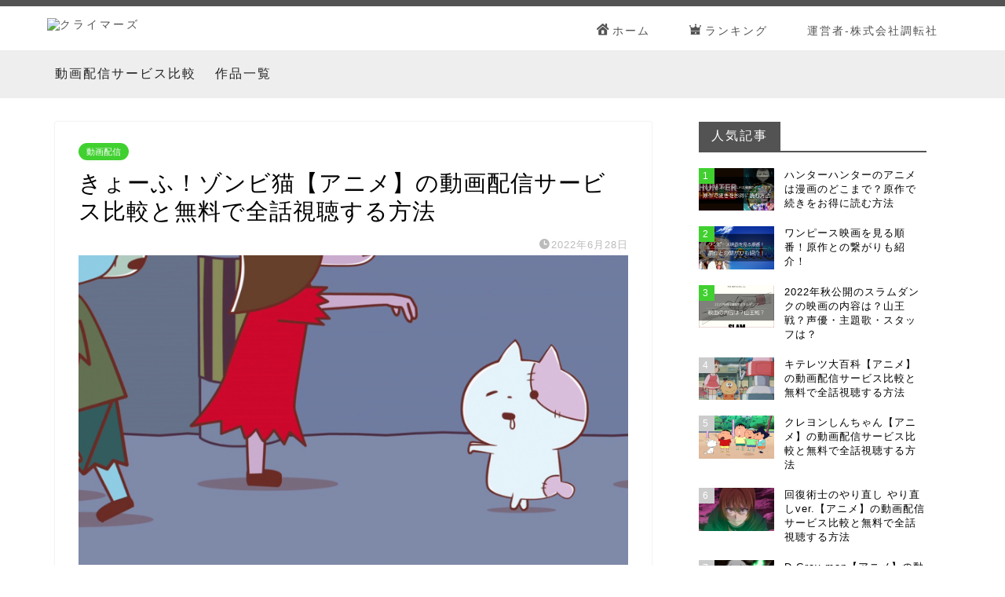

--- FILE ---
content_type: text/html; charset=UTF-8
request_url: https://movie-meister.com/vod/vod0025112.html
body_size: 23964
content:
<!DOCTYPE html>
<html lang="ja">
<head prefix="og: http://ogp.me/ns# fb: http://ogp.me/ns/fb# article: http://ogp.me/ns/article#">
<meta charset="utf-8">
<meta http-equiv="X-UA-Compatible" content="IE=edge">
<meta name="viewport" content="width=device-width, initial-scale=1">
<meta name="google-site-verification" content="7RQAN410R1ErZYhNDgX4MdJC-f-aJTn6JK0VgzoRvu0" />
<!-- ここからOGP -->
<meta property="og:type" content="blog">
<meta property="og:title" content="きょーふ！ゾンビ猫【アニメ】の動画配信サービス比較と無料で全話視聴する方法｜クライマーズ"> 
<meta property="og:url" content="https://movie-meister.com/vod/vod0025112.html"> 
<meta property="og:description" content="きょーふ！ゾンビ猫の動画を配信しているVODサービスと全話無料で視聴するための方法を紹介しています。"> 
<meta property="og:image" content="https://movie-meister.com/wp-content/uploads/SID0025112_fwxga.png">
<meta property="og:site_name" content="クライマーズ">
<meta property="fb:admins" content="">
<meta name="twitter:card" content="summary">
<!-- ここまでOGP --> 

<meta name="description" itemprop="description" content="きょーふ！ゾンビ猫の動画を配信しているVODサービスと全話無料で視聴するための方法を紹介しています。" >
<meta name="keywords" itemprop="keywords" content="きょーふ！ゾンビ猫 動画配信,きょーふ！ゾンビ猫 動画 無料" >
<link rel="shortcut icon" href="https://movie-meister.com/wp-content/themes/jin/favicon.ico">

<!-- cho-tensha common css -->
<link href="https://cdn.cts-t2.com/css/cts_common.css" rel="stylesheet" />

<!-- fixedsticky -->
<link rel="stylesheet" href="https://cdn.cts-t2.com/libs/fixed-sticky/fixedsticky.css">

<title>きょーふ！ゾンビ猫【アニメ】の動画配信サービス比較と無料で全話視聴する方法｜クライマーズ</title>
<meta name='robots' content='max-image-preview:large' />
<link rel='dns-prefetch' href='//ajax.googleapis.com' />
<link rel='dns-prefetch' href='//cdnjs.cloudflare.com' />
<link rel='dns-prefetch' href='//use.fontawesome.com' />
<link rel="alternate" type="application/rss+xml" title="クライマーズ &raquo; フィード" href="https://movie-meister.com/feed" />
<link rel="alternate" type="application/rss+xml" title="クライマーズ &raquo; コメントフィード" href="https://movie-meister.com/comments/feed" />
<link rel="alternate" type="application/rss+xml" title="クライマーズ &raquo; きょーふ！ゾンビ猫【アニメ】の動画配信サービス比較と無料で全話視聴する方法 のコメントのフィード" href="https://movie-meister.com/vod/vod0025112.html/feed" />
<link rel="alternate" title="oEmbed (JSON)" type="application/json+oembed" href="https://movie-meister.com/wp-json/oembed/1.0/embed?url=https%3A%2F%2Fmovie-meister.com%2Fvod%2Fvod0025112.html" />
<link rel="alternate" title="oEmbed (XML)" type="text/xml+oembed" href="https://movie-meister.com/wp-json/oembed/1.0/embed?url=https%3A%2F%2Fmovie-meister.com%2Fvod%2Fvod0025112.html&#038;format=xml" />
<style id='wp-img-auto-sizes-contain-inline-css' type='text/css'>
img:is([sizes=auto i],[sizes^="auto," i]){contain-intrinsic-size:3000px 1500px}
/*# sourceURL=wp-img-auto-sizes-contain-inline-css */
</style>
<style id='wp-emoji-styles-inline-css' type='text/css'>

	img.wp-smiley, img.emoji {
		display: inline !important;
		border: none !important;
		box-shadow: none !important;
		height: 1em !important;
		width: 1em !important;
		margin: 0 0.07em !important;
		vertical-align: -0.1em !important;
		background: none !important;
		padding: 0 !important;
	}
/*# sourceURL=wp-emoji-styles-inline-css */
</style>
<style id='wp-block-library-inline-css' type='text/css'>
:root{--wp-block-synced-color:#7a00df;--wp-block-synced-color--rgb:122,0,223;--wp-bound-block-color:var(--wp-block-synced-color);--wp-editor-canvas-background:#ddd;--wp-admin-theme-color:#007cba;--wp-admin-theme-color--rgb:0,124,186;--wp-admin-theme-color-darker-10:#006ba1;--wp-admin-theme-color-darker-10--rgb:0,107,160.5;--wp-admin-theme-color-darker-20:#005a87;--wp-admin-theme-color-darker-20--rgb:0,90,135;--wp-admin-border-width-focus:2px}@media (min-resolution:192dpi){:root{--wp-admin-border-width-focus:1.5px}}.wp-element-button{cursor:pointer}:root .has-very-light-gray-background-color{background-color:#eee}:root .has-very-dark-gray-background-color{background-color:#313131}:root .has-very-light-gray-color{color:#eee}:root .has-very-dark-gray-color{color:#313131}:root .has-vivid-green-cyan-to-vivid-cyan-blue-gradient-background{background:linear-gradient(135deg,#00d084,#0693e3)}:root .has-purple-crush-gradient-background{background:linear-gradient(135deg,#34e2e4,#4721fb 50%,#ab1dfe)}:root .has-hazy-dawn-gradient-background{background:linear-gradient(135deg,#faaca8,#dad0ec)}:root .has-subdued-olive-gradient-background{background:linear-gradient(135deg,#fafae1,#67a671)}:root .has-atomic-cream-gradient-background{background:linear-gradient(135deg,#fdd79a,#004a59)}:root .has-nightshade-gradient-background{background:linear-gradient(135deg,#330968,#31cdcf)}:root .has-midnight-gradient-background{background:linear-gradient(135deg,#020381,#2874fc)}:root{--wp--preset--font-size--normal:16px;--wp--preset--font-size--huge:42px}.has-regular-font-size{font-size:1em}.has-larger-font-size{font-size:2.625em}.has-normal-font-size{font-size:var(--wp--preset--font-size--normal)}.has-huge-font-size{font-size:var(--wp--preset--font-size--huge)}.has-text-align-center{text-align:center}.has-text-align-left{text-align:left}.has-text-align-right{text-align:right}.has-fit-text{white-space:nowrap!important}#end-resizable-editor-section{display:none}.aligncenter{clear:both}.items-justified-left{justify-content:flex-start}.items-justified-center{justify-content:center}.items-justified-right{justify-content:flex-end}.items-justified-space-between{justify-content:space-between}.screen-reader-text{border:0;clip-path:inset(50%);height:1px;margin:-1px;overflow:hidden;padding:0;position:absolute;width:1px;word-wrap:normal!important}.screen-reader-text:focus{background-color:#ddd;clip-path:none;color:#444;display:block;font-size:1em;height:auto;left:5px;line-height:normal;padding:15px 23px 14px;text-decoration:none;top:5px;width:auto;z-index:100000}html :where(.has-border-color){border-style:solid}html :where([style*=border-top-color]){border-top-style:solid}html :where([style*=border-right-color]){border-right-style:solid}html :where([style*=border-bottom-color]){border-bottom-style:solid}html :where([style*=border-left-color]){border-left-style:solid}html :where([style*=border-width]){border-style:solid}html :where([style*=border-top-width]){border-top-style:solid}html :where([style*=border-right-width]){border-right-style:solid}html :where([style*=border-bottom-width]){border-bottom-style:solid}html :where([style*=border-left-width]){border-left-style:solid}html :where(img[class*=wp-image-]){height:auto;max-width:100%}:where(figure){margin:0 0 1em}html :where(.is-position-sticky){--wp-admin--admin-bar--position-offset:var(--wp-admin--admin-bar--height,0px)}@media screen and (max-width:600px){html :where(.is-position-sticky){--wp-admin--admin-bar--position-offset:0px}}

/*# sourceURL=wp-block-library-inline-css */
</style><style id='global-styles-inline-css' type='text/css'>
:root{--wp--preset--aspect-ratio--square: 1;--wp--preset--aspect-ratio--4-3: 4/3;--wp--preset--aspect-ratio--3-4: 3/4;--wp--preset--aspect-ratio--3-2: 3/2;--wp--preset--aspect-ratio--2-3: 2/3;--wp--preset--aspect-ratio--16-9: 16/9;--wp--preset--aspect-ratio--9-16: 9/16;--wp--preset--color--black: #000000;--wp--preset--color--cyan-bluish-gray: #abb8c3;--wp--preset--color--white: #ffffff;--wp--preset--color--pale-pink: #f78da7;--wp--preset--color--vivid-red: #cf2e2e;--wp--preset--color--luminous-vivid-orange: #ff6900;--wp--preset--color--luminous-vivid-amber: #fcb900;--wp--preset--color--light-green-cyan: #7bdcb5;--wp--preset--color--vivid-green-cyan: #00d084;--wp--preset--color--pale-cyan-blue: #8ed1fc;--wp--preset--color--vivid-cyan-blue: #0693e3;--wp--preset--color--vivid-purple: #9b51e0;--wp--preset--gradient--vivid-cyan-blue-to-vivid-purple: linear-gradient(135deg,rgb(6,147,227) 0%,rgb(155,81,224) 100%);--wp--preset--gradient--light-green-cyan-to-vivid-green-cyan: linear-gradient(135deg,rgb(122,220,180) 0%,rgb(0,208,130) 100%);--wp--preset--gradient--luminous-vivid-amber-to-luminous-vivid-orange: linear-gradient(135deg,rgb(252,185,0) 0%,rgb(255,105,0) 100%);--wp--preset--gradient--luminous-vivid-orange-to-vivid-red: linear-gradient(135deg,rgb(255,105,0) 0%,rgb(207,46,46) 100%);--wp--preset--gradient--very-light-gray-to-cyan-bluish-gray: linear-gradient(135deg,rgb(238,238,238) 0%,rgb(169,184,195) 100%);--wp--preset--gradient--cool-to-warm-spectrum: linear-gradient(135deg,rgb(74,234,220) 0%,rgb(151,120,209) 20%,rgb(207,42,186) 40%,rgb(238,44,130) 60%,rgb(251,105,98) 80%,rgb(254,248,76) 100%);--wp--preset--gradient--blush-light-purple: linear-gradient(135deg,rgb(255,206,236) 0%,rgb(152,150,240) 100%);--wp--preset--gradient--blush-bordeaux: linear-gradient(135deg,rgb(254,205,165) 0%,rgb(254,45,45) 50%,rgb(107,0,62) 100%);--wp--preset--gradient--luminous-dusk: linear-gradient(135deg,rgb(255,203,112) 0%,rgb(199,81,192) 50%,rgb(65,88,208) 100%);--wp--preset--gradient--pale-ocean: linear-gradient(135deg,rgb(255,245,203) 0%,rgb(182,227,212) 50%,rgb(51,167,181) 100%);--wp--preset--gradient--electric-grass: linear-gradient(135deg,rgb(202,248,128) 0%,rgb(113,206,126) 100%);--wp--preset--gradient--midnight: linear-gradient(135deg,rgb(2,3,129) 0%,rgb(40,116,252) 100%);--wp--preset--font-size--small: 13px;--wp--preset--font-size--medium: 20px;--wp--preset--font-size--large: 36px;--wp--preset--font-size--x-large: 42px;--wp--preset--spacing--20: 0.44rem;--wp--preset--spacing--30: 0.67rem;--wp--preset--spacing--40: 1rem;--wp--preset--spacing--50: 1.5rem;--wp--preset--spacing--60: 2.25rem;--wp--preset--spacing--70: 3.38rem;--wp--preset--spacing--80: 5.06rem;--wp--preset--shadow--natural: 6px 6px 9px rgba(0, 0, 0, 0.2);--wp--preset--shadow--deep: 12px 12px 50px rgba(0, 0, 0, 0.4);--wp--preset--shadow--sharp: 6px 6px 0px rgba(0, 0, 0, 0.2);--wp--preset--shadow--outlined: 6px 6px 0px -3px rgb(255, 255, 255), 6px 6px rgb(0, 0, 0);--wp--preset--shadow--crisp: 6px 6px 0px rgb(0, 0, 0);}:where(.is-layout-flex){gap: 0.5em;}:where(.is-layout-grid){gap: 0.5em;}body .is-layout-flex{display: flex;}.is-layout-flex{flex-wrap: wrap;align-items: center;}.is-layout-flex > :is(*, div){margin: 0;}body .is-layout-grid{display: grid;}.is-layout-grid > :is(*, div){margin: 0;}:where(.wp-block-columns.is-layout-flex){gap: 2em;}:where(.wp-block-columns.is-layout-grid){gap: 2em;}:where(.wp-block-post-template.is-layout-flex){gap: 1.25em;}:where(.wp-block-post-template.is-layout-grid){gap: 1.25em;}.has-black-color{color: var(--wp--preset--color--black) !important;}.has-cyan-bluish-gray-color{color: var(--wp--preset--color--cyan-bluish-gray) !important;}.has-white-color{color: var(--wp--preset--color--white) !important;}.has-pale-pink-color{color: var(--wp--preset--color--pale-pink) !important;}.has-vivid-red-color{color: var(--wp--preset--color--vivid-red) !important;}.has-luminous-vivid-orange-color{color: var(--wp--preset--color--luminous-vivid-orange) !important;}.has-luminous-vivid-amber-color{color: var(--wp--preset--color--luminous-vivid-amber) !important;}.has-light-green-cyan-color{color: var(--wp--preset--color--light-green-cyan) !important;}.has-vivid-green-cyan-color{color: var(--wp--preset--color--vivid-green-cyan) !important;}.has-pale-cyan-blue-color{color: var(--wp--preset--color--pale-cyan-blue) !important;}.has-vivid-cyan-blue-color{color: var(--wp--preset--color--vivid-cyan-blue) !important;}.has-vivid-purple-color{color: var(--wp--preset--color--vivid-purple) !important;}.has-black-background-color{background-color: var(--wp--preset--color--black) !important;}.has-cyan-bluish-gray-background-color{background-color: var(--wp--preset--color--cyan-bluish-gray) !important;}.has-white-background-color{background-color: var(--wp--preset--color--white) !important;}.has-pale-pink-background-color{background-color: var(--wp--preset--color--pale-pink) !important;}.has-vivid-red-background-color{background-color: var(--wp--preset--color--vivid-red) !important;}.has-luminous-vivid-orange-background-color{background-color: var(--wp--preset--color--luminous-vivid-orange) !important;}.has-luminous-vivid-amber-background-color{background-color: var(--wp--preset--color--luminous-vivid-amber) !important;}.has-light-green-cyan-background-color{background-color: var(--wp--preset--color--light-green-cyan) !important;}.has-vivid-green-cyan-background-color{background-color: var(--wp--preset--color--vivid-green-cyan) !important;}.has-pale-cyan-blue-background-color{background-color: var(--wp--preset--color--pale-cyan-blue) !important;}.has-vivid-cyan-blue-background-color{background-color: var(--wp--preset--color--vivid-cyan-blue) !important;}.has-vivid-purple-background-color{background-color: var(--wp--preset--color--vivid-purple) !important;}.has-black-border-color{border-color: var(--wp--preset--color--black) !important;}.has-cyan-bluish-gray-border-color{border-color: var(--wp--preset--color--cyan-bluish-gray) !important;}.has-white-border-color{border-color: var(--wp--preset--color--white) !important;}.has-pale-pink-border-color{border-color: var(--wp--preset--color--pale-pink) !important;}.has-vivid-red-border-color{border-color: var(--wp--preset--color--vivid-red) !important;}.has-luminous-vivid-orange-border-color{border-color: var(--wp--preset--color--luminous-vivid-orange) !important;}.has-luminous-vivid-amber-border-color{border-color: var(--wp--preset--color--luminous-vivid-amber) !important;}.has-light-green-cyan-border-color{border-color: var(--wp--preset--color--light-green-cyan) !important;}.has-vivid-green-cyan-border-color{border-color: var(--wp--preset--color--vivid-green-cyan) !important;}.has-pale-cyan-blue-border-color{border-color: var(--wp--preset--color--pale-cyan-blue) !important;}.has-vivid-cyan-blue-border-color{border-color: var(--wp--preset--color--vivid-cyan-blue) !important;}.has-vivid-purple-border-color{border-color: var(--wp--preset--color--vivid-purple) !important;}.has-vivid-cyan-blue-to-vivid-purple-gradient-background{background: var(--wp--preset--gradient--vivid-cyan-blue-to-vivid-purple) !important;}.has-light-green-cyan-to-vivid-green-cyan-gradient-background{background: var(--wp--preset--gradient--light-green-cyan-to-vivid-green-cyan) !important;}.has-luminous-vivid-amber-to-luminous-vivid-orange-gradient-background{background: var(--wp--preset--gradient--luminous-vivid-amber-to-luminous-vivid-orange) !important;}.has-luminous-vivid-orange-to-vivid-red-gradient-background{background: var(--wp--preset--gradient--luminous-vivid-orange-to-vivid-red) !important;}.has-very-light-gray-to-cyan-bluish-gray-gradient-background{background: var(--wp--preset--gradient--very-light-gray-to-cyan-bluish-gray) !important;}.has-cool-to-warm-spectrum-gradient-background{background: var(--wp--preset--gradient--cool-to-warm-spectrum) !important;}.has-blush-light-purple-gradient-background{background: var(--wp--preset--gradient--blush-light-purple) !important;}.has-blush-bordeaux-gradient-background{background: var(--wp--preset--gradient--blush-bordeaux) !important;}.has-luminous-dusk-gradient-background{background: var(--wp--preset--gradient--luminous-dusk) !important;}.has-pale-ocean-gradient-background{background: var(--wp--preset--gradient--pale-ocean) !important;}.has-electric-grass-gradient-background{background: var(--wp--preset--gradient--electric-grass) !important;}.has-midnight-gradient-background{background: var(--wp--preset--gradient--midnight) !important;}.has-small-font-size{font-size: var(--wp--preset--font-size--small) !important;}.has-medium-font-size{font-size: var(--wp--preset--font-size--medium) !important;}.has-large-font-size{font-size: var(--wp--preset--font-size--large) !important;}.has-x-large-font-size{font-size: var(--wp--preset--font-size--x-large) !important;}
/*# sourceURL=global-styles-inline-css */
</style>

<style id='classic-theme-styles-inline-css' type='text/css'>
/*! This file is auto-generated */
.wp-block-button__link{color:#fff;background-color:#32373c;border-radius:9999px;box-shadow:none;text-decoration:none;padding:calc(.667em + 2px) calc(1.333em + 2px);font-size:1.125em}.wp-block-file__button{background:#32373c;color:#fff;text-decoration:none}
/*# sourceURL=/wp-includes/css/classic-themes.min.css */
</style>
<link rel='stylesheet' id='parent-style-css' href='https://movie-meister.com/wp-content/themes/jin/style.css?ver=6.9' type='text/css' media='all' />
<link rel='stylesheet' id='theme-style-css' href='https://movie-meister.com/wp-content/themes/jin-child/style.css?ver=6.9' type='text/css' media='all' />
<link rel='stylesheet' id='additional-style-css' href='https://movie-meister.com/wp-content/themes/jin-child/op_additional.css?ver=6.9' type='text/css' media='all' />
<link rel='stylesheet' id='fontawesome-style-css' href='https://use.fontawesome.com/releases/v5.6.3/css/all.css?ver=6.9' type='text/css' media='all' />
<link rel='stylesheet' id='swiper-style-css' href='https://cdnjs.cloudflare.com/ajax/libs/Swiper/4.0.7/css/swiper.min.css?ver=6.9' type='text/css' media='all' />
<link rel='stylesheet' id='yarpp-thumbnails-css' href='https://movie-meister.com/wp-content/plugins/yet-another-related-posts-plugin/style/styles_thumbnails.css?ver=5.27.8' type='text/css' media='all' />
<style id='yarpp-thumbnails-inline-css' type='text/css'>
.yarpp-thumbnails-horizontal .yarpp-thumbnail {width: 160px;height: 200px;margin: 5px;margin-left: 0px;}.yarpp-thumbnail > img, .yarpp-thumbnail-default {width: 150px;height: 150px;margin: 5px;}.yarpp-thumbnails-horizontal .yarpp-thumbnail-title {margin: 7px;margin-top: 0px;width: 150px;}.yarpp-thumbnail-default > img {min-height: 150px;min-width: 150px;}
/*# sourceURL=yarpp-thumbnails-inline-css */
</style>
<link rel="https://api.w.org/" href="https://movie-meister.com/wp-json/" /><link rel="alternate" title="JSON" type="application/json" href="https://movie-meister.com/wp-json/wp/v2/posts/9915" /><link rel="canonical" href="https://movie-meister.com/vod/vod0025112.html" />
<link rel='shortlink' href='https://movie-meister.com/?p=9915' />
                <script>
                    var ajaxUrl = 'https://movie-meister.com/wp-admin/admin-ajax.php';
                </script>
        	<style type="text/css">
		#wrapper{
							background-color: #fff;
				background-image: url();
					}
		.related-entry-headline-text span:before,
		#comment-title span:before,
		#reply-title span:before{
			background-color: #535353;
			border-color: #535353!important;
		}
		
		#breadcrumb:after,
		#page-top a{	
			background-color: #535353;
		}
				footer{
			background-color: #535353;
		}
		.footer-inner a,
		#copyright,
		#copyright-center{
			border-color: #fff!important;
			color: #fff!important;
		}
		#footer-widget-area
		{
			border-color: #fff!important;
		}
				.page-top-footer a{
			color: #535353!important;
		}
				#breadcrumb ul li,
		#breadcrumb ul li a{
			color: #535353!important;
		}
		
		body,
		a,
		a:link,
		a:visited,
		.my-profile,
		.widgettitle,
		.tabBtn-mag label{
			color: #000000;
		}
		a:hover{
			color: #008db7;
		}
						.widget_nav_menu ul > li > a:before,
		.widget_categories ul > li > a:before,
		.widget_pages ul > li > a:before,
		.widget_recent_entries ul > li > a:before,
		.widget_archive ul > li > a:before,
		.widget_archive form:after,
		.widget_categories form:after,
		.widget_nav_menu ul > li > ul.sub-menu > li > a:before,
		.widget_categories ul > li > .children > li > a:before,
		.widget_pages ul > li > .children > li > a:before,
		.widget_nav_menu ul > li > ul.sub-menu > li > ul.sub-menu li > a:before,
		.widget_categories ul > li > .children > li > .children li > a:before,
		.widget_pages ul > li > .children > li > .children li > a:before{
			color: #535353;
		}
		.widget_nav_menu ul .sub-menu .sub-menu li a:before{
			background-color: #000000!important;
		}
		footer .footer-widget,
		footer .footer-widget a,
		footer .footer-widget ul li,
		.footer-widget.widget_nav_menu ul > li > a:before,
		.footer-widget.widget_categories ul > li > a:before,
		.footer-widget.widget_recent_entries ul > li > a:before,
		.footer-widget.widget_pages ul > li > a:before,
		.footer-widget.widget_archive ul > li > a:before,
		footer .widget_tag_cloud .tagcloud a:before{
			color: #fff!important;
			border-color: #fff!important;
		}
		footer .footer-widget .widgettitle{
			color: #fff!important;
			border-color: #40d030!important;
		}
		footer .widget_nav_menu ul .children .children li a:before,
		footer .widget_categories ul .children .children li a:before,
		footer .widget_nav_menu ul .sub-menu .sub-menu li a:before{
			background-color: #fff!important;
		}
		#drawernav a:hover,
		.post-list-title,
		#prev-next p,
		#toc_container .toc_list li a{
			color: #000000!important;
		}
		
		#header-box{
			background-color: #ffffff;
		}
						@media (min-width: 768px) {
		#header-box .header-box10-bg:before,
		#header-box .header-box11-bg:before{
			border-radius: 2px;
		}
		}
										@media (min-width: 768px) {
			.top-image-meta{
				margin-top: calc(0px - 30px);
			}
		}
		@media (min-width: 1200px) {
			.top-image-meta{
				margin-top: calc(0px);
			}
		}
				.pickup-contents:before{
			background-color: #ffffff!important;
		}
		
		.main-image-text{
			color: #555;
		}
		.main-image-text-sub{
			color: #555;
		}
		
				@media (min-width: 481px) {
			#site-info{
				padding-top: 15px!important;
				padding-bottom: 15px!important;
			}
		}
		
		#site-info span a{
			color: #535353!important;
		}
		
				#headmenu .headsns .line a svg{
			fill: #f4f4f4!important;
		}
		#headmenu .headsns a,
		#headmenu{
			color: #f4f4f4!important;
			border-color:#f4f4f4!important;
		}
						.profile-follow .line-sns a svg{
			fill: #535353!important;
		}
		.profile-follow .line-sns a:hover svg{
			fill: #40d030!important;
		}
		.profile-follow a{
			color: #535353!important;
			border-color:#535353!important;
		}
		.profile-follow a:hover,
		#headmenu .headsns a:hover{
			color:#40d030!important;
			border-color:#40d030!important;
		}
				.search-box:hover{
			color:#40d030!important;
			border-color:#40d030!important;
		}
				#header #headmenu .headsns .line a:hover svg{
			fill:#40d030!important;
		}
		.cps-icon-bar,
		#navtoggle:checked + .sp-menu-open .cps-icon-bar{
			background-color: #535353;
		}
		#nav-container{
			background-color: #fff;
		}
		.menu-box .menu-item svg{
			fill:#535353;
		}
		#drawernav ul.menu-box > li > a,
		#drawernav2 ul.menu-box > li > a,
		#drawernav3 ul.menu-box > li > a,
		#drawernav4 ul.menu-box > li > a,
		#drawernav5 ul.menu-box > li > a,
		#drawernav ul.menu-box > li.menu-item-has-children:after,
		#drawernav2 ul.menu-box > li.menu-item-has-children:after,
		#drawernav3 ul.menu-box > li.menu-item-has-children:after,
		#drawernav4 ul.menu-box > li.menu-item-has-children:after,
		#drawernav5 ul.menu-box > li.menu-item-has-children:after{
			color: #535353!important;
		}
		#drawernav ul.menu-box li a,
		#drawernav2 ul.menu-box li a,
		#drawernav3 ul.menu-box li a,
		#drawernav4 ul.menu-box li a,
		#drawernav5 ul.menu-box li a{
			font-size: 14px!important;
		}
		#drawernav3 ul.menu-box > li{
			color: #000000!important;
		}
		#drawernav4 .menu-box > .menu-item > a:after,
		#drawernav3 .menu-box > .menu-item > a:after,
		#drawernav .menu-box > .menu-item > a:after{
			background-color: #535353!important;
		}
		#drawernav2 .menu-box > .menu-item:hover,
		#drawernav5 .menu-box > .menu-item:hover{
			border-top-color: #535353!important;
		}
				.cps-info-bar a{
			background-color: #ffcd44!important;
		}
				@media (min-width: 768px) {
			.post-list-mag .post-list-item:not(:nth-child(2n)){
				margin-right: 2.6%;
			}
		}
				@media (min-width: 768px) {
			#tab-1:checked ~ .tabBtn-mag li [for="tab-1"]:after,
			#tab-2:checked ~ .tabBtn-mag li [for="tab-2"]:after,
			#tab-3:checked ~ .tabBtn-mag li [for="tab-3"]:after,
			#tab-4:checked ~ .tabBtn-mag li [for="tab-4"]:after{
				border-top-color: #535353!important;
			}
			.tabBtn-mag label{
				border-bottom-color: #535353!important;
			}
		}
		#tab-1:checked ~ .tabBtn-mag li [for="tab-1"],
		#tab-2:checked ~ .tabBtn-mag li [for="tab-2"],
		#tab-3:checked ~ .tabBtn-mag li [for="tab-3"],
		#tab-4:checked ~ .tabBtn-mag li [for="tab-4"],
		#prev-next a.next:after,
		#prev-next a.prev:after,
		.more-cat-button a:hover span:before{
			background-color: #535353!important;
		}
		

		.swiper-slide .post-list-cat,
		.post-list-mag .post-list-cat,
		.post-list-mag3col .post-list-cat,
		.post-list-mag-sp1col .post-list-cat,
		.swiper-pagination-bullet-active,
		.pickup-cat,
		.post-list .post-list-cat,
		#breadcrumb .bcHome a:hover span:before,
		.popular-item:nth-child(1) .pop-num,
		.popular-item:nth-child(2) .pop-num,
		.popular-item:nth-child(3) .pop-num{
			background-color: #40d030!important;
		}
		.sidebar-btn a,
		.profile-sns-menu{
			background-color: #40d030!important;
		}
		.sp-sns-menu a,
		.pickup-contents-box a:hover .pickup-title{
			border-color: #535353!important;
			color: #535353!important;
		}
				.pickup-image:after{
			display: none;
		}
				.pro-line svg{
			fill: #535353!important;
		}
		.cps-post-cat a,
		.meta-cat,
		.popular-cat{
			background-color: #40d030!important;
			border-color: #40d030!important;
		}
		.tagicon,
		.tag-box a,
		#toc_container .toc_list > li,
		#toc_container .toc_title{
			color: #535353!important;
		}
		.widget_tag_cloud a::before{
			color: #000000!important;
		}
		.tag-box a,
		#toc_container:before{
			border-color: #535353!important;
		}
		.cps-post-cat a:hover{
			color: #008db7!important;
		}
		.pagination li:not([class*="current"]) a:hover,
		.widget_tag_cloud a:hover{
			background-color: #535353!important;
		}
		.pagination li:not([class*="current"]) a:hover{
			opacity: 0.5!important;
		}
		.pagination li.current a{
			background-color: #535353!important;
			border-color: #535353!important;
		}
		.nextpage a:hover span {
			color: #535353!important;
			border-color: #535353!important;
		}
		.cta-content:before{
			background-color: #6FBFCA!important;
		}
		.cta-text,
		.info-title{
			color: #fff!important;
		}
		#footer-widget-area.footer_style1 .widgettitle{
			border-color: #40d030!important;
		}
		.sidebar_style1 .widgettitle,
		.sidebar_style5 .widgettitle{
			border-color: #535353!important;
		}
		.sidebar_style2 .widgettitle,
		.sidebar_style4 .widgettitle,
		.sidebar_style6 .widgettitle,
		#home-bottom-widget .widgettitle,
		#home-top-widget .widgettitle,
		#post-bottom-widget .widgettitle,
		#post-top-widget .widgettitle{
			background-color: #535353!important;
		}
		#home-bottom-widget .widget_search .search-box input[type="submit"],
		#home-top-widget .widget_search .search-box input[type="submit"],
		#post-bottom-widget .widget_search .search-box input[type="submit"],
		#post-top-widget .widget_search .search-box input[type="submit"]{
			background-color: #40d030!important;
		}
		
		.tn-logo-size{
			font-size: 100%!important;
		}
		@media (min-width: 481px) {
		.tn-logo-size img{
			width: calc(100%*0.5)!important;
		}
		}
		@media (min-width: 768px) {
		.tn-logo-size img{
			width: calc(100%*2.2)!important;
		}
		}
		@media (min-width: 1200px) {
		.tn-logo-size img{
			width: 100%!important;
		}
		}
		.sp-logo-size{
			font-size: 75%!important;
		}
		.sp-logo-size img{
			width: 75%!important;
		}
				.cps-post-main ul > li:before,
		.cps-post-main ol > li:before{
			background-color: #40d030!important;
		}
		.profile-card .profile-title{
			background-color: #535353!important;
		}
		.profile-card{
			border-color: #535353!important;
		}
		.cps-post-main a{
			color:#008db7;
		}
		.cps-post-main .marker{
			background: -webkit-linear-gradient( transparent 60%, #ffcedb 0% ) ;
			background: linear-gradient( transparent 60%, #ffcedb 0% ) ;
		}
		.cps-post-main .marker2{
			background: -webkit-linear-gradient( transparent 60%, #a9eaf2 0% ) ;
			background: linear-gradient( transparent 60%, #a9eaf2 0% ) ;
		}
		.cps-post-main .jic-sc{
			color:#e9546b;
		}
		
		
		.simple-box1{
			border-color:#ef9b9b!important;
		}
		.simple-box2{
			border-color:#f2bf7d!important;
		}
		.simple-box3{
			border-color:#b5e28a!important;
		}
		.simple-box4{
			border-color:#7badd8!important;
		}
		.simple-box4:before{
			background-color: #7badd8;
		}
		.simple-box5{
			border-color:#e896c7!important;
		}
		.simple-box5:before{
			background-color: #e896c7;
		}
		.simple-box6{
			background-color:#fffdef!important;
		}
		.simple-box7{
			border-color:#def1f9!important;
		}
		.simple-box7:before{
			background-color:#def1f9!important;
		}
		.simple-box8{
			border-color:#96ddc1!important;
		}
		.simple-box8:before{
			background-color:#96ddc1!important;
		}
		.simple-box9:before{
			background-color:#e1c0e8!important;
		}
				.simple-box9:after{
			border-color:#e1c0e8 #e1c0e8 #fff #fff!important;
		}
				
		.kaisetsu-box1:before,
		.kaisetsu-box1-title{
			background-color:#ffb49e!important;
		}
		.kaisetsu-box2{
			border-color:#89c2f4!important;
		}
		.kaisetsu-box2-title{
			background-color:#89c2f4!important;
		}
		.kaisetsu-box4{
			border-color:#ea91a9!important;
		}
		.kaisetsu-box4-title{
			background-color:#ea91a9!important;
		}
		.kaisetsu-box5:before{
			background-color:#57b3ba!important;
		}
		.kaisetsu-box5-title{
			background-color:#57b3ba!important;
		}
		
		.concept-box1{
			border-color:#85db8f!important;
		}
		.concept-box1:after{
			background-color:#85db8f!important;
		}
		.concept-box1:before{
			content:"ポイント"!important;
			color:#85db8f!important;
		}
		.concept-box2{
			border-color:#f7cf6a!important;
		}
		.concept-box2:after{
			background-color:#f7cf6a!important;
		}
		.concept-box2:before{
			content:"注意点"!important;
			color:#f7cf6a!important;
		}
		.concept-box3{
			border-color:#86cee8!important;
		}
		.concept-box3:after{
			background-color:#86cee8!important;
		}
		.concept-box3:before{
			content:"良い例"!important;
			color:#86cee8!important;
		}
		.concept-box4{
			border-color:#ed8989!important;
		}
		.concept-box4:after{
			background-color:#ed8989!important;
		}
		.concept-box4:before{
			content:"悪い例"!important;
			color:#ed8989!important;
		}
		.concept-box5{
			border-color:#9e9e9e!important;
		}
		.concept-box5:after{
			background-color:#9e9e9e!important;
		}
		.concept-box5:before{
			content:"参考"!important;
			color:#9e9e9e!important;
		}
		.concept-box6{
			border-color:#8eaced!important;
		}
		.concept-box6:after{
			background-color:#8eaced!important;
		}
		.concept-box6:before{
			content:"メモ"!important;
			color:#8eaced!important;
		}
		
		.innerlink-box1,
		.blog-card{
			border-color:#73bc9b!important;
		}
		.innerlink-box1-title{
			background-color:#73bc9b!important;
			border-color:#73bc9b!important;
		}
		.innerlink-box1:before,
		.blog-card-hl-box{
			background-color:#73bc9b!important;
		}
				
		.jin-ac-box01-title::after{
			color: #535353;
		}
		
		.color-button01 a,
		.color-button01 a:hover,
		.color-button01:before{
			background-color: #008db7!important;
		}
		.top-image-btn-color a,
		.top-image-btn-color a:hover,
		.top-image-btn-color:before{
			background-color: #ffcd44!important;
		}
		.color-button02 a,
		.color-button02 a:hover,
		.color-button02:before{
			background-color: #d9333f!important;
		}
		
		.color-button01-big a,
		.color-button01-big a:hover,
		.color-button01-big:before{
			background-color: #3296d1!important;
		}
		.color-button01-big a,
		.color-button01-big:before{
			border-radius: 5px!important;
		}
		.color-button01-big a{
			padding-top: 20px!important;
			padding-bottom: 20px!important;
		}
		
		.color-button02-big a,
		.color-button02-big a:hover,
		.color-button02-big:before{
			background-color: #83d159!important;
		}
		.color-button02-big a,
		.color-button02-big:before{
			border-radius: 5px!important;
		}
		.color-button02-big a{
			padding-top: 20px!important;
			padding-bottom: 20px!important;
		}
				.color-button01-big{
			width: 75%!important;
		}
		.color-button02-big{
			width: 75%!important;
		}
				
		
					.top-image-btn-color:before,
			.color-button01:before,
			.color-button02:before,
			.color-button01-big:before,
			.color-button02-big:before{
				bottom: -1px;
				left: -1px;
				width: 100%;
				height: 100%;
				border-radius: 6px;
				box-shadow: 0px 1px 5px 0px rgba(0, 0, 0, 0.25);
				-webkit-transition: all .4s;
				transition: all .4s;
			}
			.top-image-btn-color a:hover,
			.color-button01 a:hover,
			.color-button02 a:hover,
			.color-button01-big a:hover,
			.color-button02-big a:hover{
				-webkit-transform: translateY(2px);
				transform: translateY(2px);
				-webkit-filter: brightness(0.95);
				 filter: brightness(0.95);
			}
			.top-image-btn-color:hover:before,
			.color-button01:hover:before,
			.color-button02:hover:before,
			.color-button01-big:hover:before,
			.color-button02-big:hover:before{
				-webkit-transform: translateY(2px);
				transform: translateY(2px);
				box-shadow: none!important;
			}
				
		.h2-style01 h2,
		.h2-style02 h2:before,
		.h2-style03 h2,
		.h2-style04 h2:before,
		.h2-style05 h2,
		.h2-style07 h2:before,
		.h2-style07 h2:after,
		.h3-style03 h3:before,
		.h3-style02 h3:before,
		.h3-style05 h3:before,
		.h3-style07 h3:before,
		.h2-style08 h2:after,
		.h2-style10 h2:before,
		.h2-style10 h2:after,
		.h3-style02 h3:after,
		.h4-style02 h4:before{
			background-color: #535353!important;
		}
		.h3-style01 h3,
		.h3-style04 h3,
		.h3-style05 h3,
		.h3-style06 h3,
		.h4-style01 h4,
		.h2-style02 h2,
		.h2-style08 h2,
		.h2-style08 h2:before,
		.h2-style09 h2,
		.h4-style03 h4{
			border-color: #535353!important;
		}
		.h2-style05 h2:before{
			border-top-color: #535353!important;
		}
		.h2-style06 h2:before,
		.sidebar_style3 .widgettitle:after{
			background-image: linear-gradient(
				-45deg,
				transparent 25%,
				#535353 25%,
				#535353 50%,
				transparent 50%,
				transparent 75%,
				#535353 75%,
				#535353			);
		}
				.jin-h2-icons.h2-style02 h2 .jic:before,
		.jin-h2-icons.h2-style04 h2 .jic:before,
		.jin-h2-icons.h2-style06 h2 .jic:before,
		.jin-h2-icons.h2-style07 h2 .jic:before,
		.jin-h2-icons.h2-style08 h2 .jic:before,
		.jin-h2-icons.h2-style09 h2 .jic:before,
		.jin-h2-icons.h2-style10 h2 .jic:before,
		.jin-h3-icons.h3-style01 h3 .jic:before,
		.jin-h3-icons.h3-style02 h3 .jic:before,
		.jin-h3-icons.h3-style03 h3 .jic:before,
		.jin-h3-icons.h3-style04 h3 .jic:before,
		.jin-h3-icons.h3-style05 h3 .jic:before,
		.jin-h3-icons.h3-style06 h3 .jic:before,
		.jin-h3-icons.h3-style07 h3 .jic:before,
		.jin-h4-icons.h4-style01 h4 .jic:before,
		.jin-h4-icons.h4-style02 h4 .jic:before,
		.jin-h4-icons.h4-style03 h4 .jic:before,
		.jin-h4-icons.h4-style04 h4 .jic:before{
			color:#535353;
		}
		
		@media all and (-ms-high-contrast:none){
			*::-ms-backdrop, .color-button01:before,
			.color-button02:before,
			.color-button01-big:before,
			.color-button02-big:before{
				background-color: #595857!important;
			}
		}
		
		.jin-lp-h2 h2,
		.jin-lp-h2 h2{
			background-color: transparent!important;
			border-color: transparent!important;
			color: #000000!important;
		}
		.jincolumn-h3style2{
			border-color:#535353!important;
		}
		.jinlph2-style1 h2:first-letter{
			color:#535353!important;
		}
		.jinlph2-style2 h2,
		.jinlph2-style3 h2{
			border-color:#535353!important;
		}
		.jin-photo-title .jin-fusen1-down,
		.jin-photo-title .jin-fusen1-even,
		.jin-photo-title .jin-fusen1-up{
			border-left-color:#535353;
		}
		.jin-photo-title .jin-fusen2,
		.jin-photo-title .jin-fusen3{
			background-color:#535353;
		}
		.jin-photo-title .jin-fusen2:before,
		.jin-photo-title .jin-fusen3:before {
			border-top-color: #535353;
		}
		.has-huge-font-size{
			font-size:42px!important;
		}
		.has-large-font-size{
			font-size:36px!important;
		}
		.has-medium-font-size{
			font-size:20px!important;
		}
		.has-normal-font-size{
			font-size:16px!important;
		}
		.has-small-font-size{
			font-size:13px!important;
		}
		
		
	</style>
<noscript><style>.lazyload[data-src]{display:none !important;}</style></noscript><style>.lazyload{background-image:none !important;}.lazyload:before{background-image:none !important;}</style>	
<!--カエレバCSS-->
<!--アプリーチCSS-->

<!-- Google Tag Manager -->
<script>(function(w,d,s,l,i){w[l]=w[l]||[];w[l].push({'gtm.start':
new Date().getTime(),event:'gtm.js'});var f=d.getElementsByTagName(s)[0],
j=d.createElement(s),dl=l!='dataLayer'?'&l='+l:'';j.async=true;j.src=
'https://www.googletagmanager.com/gtm.js?id='+i+dl;f.parentNode.insertBefore(j,f);
})(window,document,'script','dataLayer','GTM-T2ZBLS4');</script>
<!-- End Google Tag Manager -->
<meta name="google-site-verification" content="-LUiShrst_-AX5PQFTCRxPgJnZ8Dov64k7NN3kupsAs" />
<!-- Minimized FontAwesome -->
<link href="https://cdn.cts-t2.com/fonts/font-awesome/minimum/style.css" rel="stylesheet" />


<link rel='stylesheet' id='yarppRelatedCss-css' href='https://movie-meister.com/wp-content/plugins/yet-another-related-posts-plugin/style/related.css?ver=5.27.8' type='text/css' media='all' />
</head>
<body class="wp-singular post-template-default single single-post postid-9915 single-format-standard wp-theme-jin wp-child-theme-jin-child" id="nofont-style">
<div id="wrapper">

		
	<div id="scroll-content" class="animate">
	
		<!--ヘッダー-->

					<div id="header-box" class="tn_on header-box animate">

	<div id="header" class="header-type1 header animate">
                    <!-- サブディレ運用ジャンル1用 -->
            
    <div id="site-info" class="ef">
                    <span class="tn-logo-size"><a href='https://movie-meister.com/vod/' title='クライマーズ' rel='home'><img src="[data-uri]" alt='クライマーズ' data-src="http://movie-meister.com/wp-content/uploads/logo.png" decoding="async" class="lazyload"><noscript><img src='http://movie-meister.com/wp-content/uploads/logo.png' alt='クライマーズ' data-eio="l"></noscript></a></span>
            </div>

            <!--グローバルナビゲーション layout3-->
        <div id="drawernav3" class="ef">
            <nav class="fixed-content ef"><ul class="menu-box"><li class="menu-item menu-item-type-taxonomy menu-item-object-category current-post-ancestor current-menu-parent current-post-parent menu-item-2741"><a href="https://movie-meister.com/./vod"><span><i class="jic jin-ifont-home" aria-hidden="true"></i></span>ホーム</a></li>
<li class="menu-item menu-item-type-post_type menu-item-object-page menu-item-308"><a href="https://movie-meister.com/vod/ranking"><span><i class="jic jin-ifont-crown" aria-hidden="true"></i></span>ランキング</a></li>
<li class="menu-item menu-item-type-post_type menu-item-object-page menu-item-15464"><a href="https://movie-meister.com/company">運営者-株式会社調転社</a></li>
</ul></nav>        </div>
        <!--グローバルナビゲーション layout3-->
    
        
        
	</div>
	
		
</div>
	
			
        <!-- カテゴリメニュー -->
                <!-- サブディレ運用ジャンル1用 -->
                            <div id="sub_nav" class="ef sub_nav_pc animate">
                    <div class="fixed-content ef sub_category_menu"><ul class="menu-box sub"><li class="menu-item menu-item-type-post_type menu-item-object-page menu-item-45"><a href="https://movie-meister.com/vod/ranking">動画配信サービス比較</a></li>
<li class="menu-item menu-item-type-post_type menu-item-object-page menu-item-2635"><a href="https://movie-meister.com/vod/vodlist">作品一覧</a></li>
</ul></div>                </div>
                <div id="sub_nav" class="ef sub_nav_sp animate">
                    <div class="sub_nav_sp_toggle cts_com_accord_toggler">
                        <span>カテゴリメニュー</span>
                    </div>
                    <div class="fixed-content ef sub_category_menu cts_com_accord_container"><ul class="menu-box sub"><li class="menu-item menu-item-type-post_type menu-item-object-page menu-item-45"><a href="https://movie-meister.com/vod/ranking">動画配信サービス比較</a></li>
<li class="menu-item menu-item-type-post_type menu-item-object-page menu-item-2635"><a href="https://movie-meister.com/vod/vodlist">作品一覧</a></li>
</ul></div>                </div>
                        <div class="genre_title animate">
                            </div>
        
		<!--ヘッダー-->

		<div class="clearfix"></div>

		
            											
		
	<div id="contents">

		<!--メインコンテンツ-->
			<main id="main-contents" class="main-contents article_style1 animate" itemprop="mainContentOfPage">
				
								
				<section class="cps-post-box hentry">
																	<article class="cps-post">
							<header class="cps-post-header">
																<span class="cps-post-cat category-vod" itemprop="keywords"><a href="https://movie-meister.com/./vod" style="background-color:!important;">動画配信</a></span>
																<h1 class="cps-post-title entry-title" itemprop="headline">きょーふ！ゾンビ猫【アニメ】の動画配信サービス比較と無料で全話視聴する方法</h1>
								<div class="cps-post-meta vcard">
									<span class="writer fn" itemprop="author" itemscope itemtype="https://schema.org/Person"><span itemprop="name">cho-tensha</span></span>
									<span class="cps-post-date-box">
												<span class="cps-post-date"><i class="jic jin-ifont-watch" aria-hidden="true"></i>&nbsp;<time class="entry-date date published updated" datetime="2022-06-28T16:25:57+09:00">2022年6月28日</time></span>
										</span>
								</div>
								
							</header>
																																													<div class="cps-post-thumb" itemscope itemtype="https://schema.org/ImageObject">
												<img src="[data-uri]" class="attachment-large_size size-large_size wp-post-image lazyload" alt="" width ="700" height ="393" decoding="async" fetchpriority="high"   data-src="https://movie-meister.com/wp-content/uploads/SID0025112_fwxga-1280x720.png" data-srcset="https://movie-meister.com/wp-content/uploads/SID0025112_fwxga-1280x720.png 1280w, https://movie-meister.com/wp-content/uploads/SID0025112_fwxga-300x169.png 300w, https://movie-meister.com/wp-content/uploads/SID0025112_fwxga-1024x576.png 1024w, https://movie-meister.com/wp-content/uploads/SID0025112_fwxga-768x432.png 768w, https://movie-meister.com/wp-content/uploads/SID0025112_fwxga-320x180.png 320w, https://movie-meister.com/wp-content/uploads/SID0025112_fwxga-640x360.png 640w, https://movie-meister.com/wp-content/uploads/SID0025112_fwxga.png 1360w" data-sizes="auto" data-eio-rwidth="1280" data-eio-rheight="720" /><noscript><img src="https://movie-meister.com/wp-content/uploads/SID0025112_fwxga-1280x720.png" class="attachment-large_size size-large_size wp-post-image" alt="" width ="700" height ="393" decoding="async" fetchpriority="high" srcset="https://movie-meister.com/wp-content/uploads/SID0025112_fwxga-1280x720.png 1280w, https://movie-meister.com/wp-content/uploads/SID0025112_fwxga-300x169.png 300w, https://movie-meister.com/wp-content/uploads/SID0025112_fwxga-1024x576.png 1024w, https://movie-meister.com/wp-content/uploads/SID0025112_fwxga-768x432.png 768w, https://movie-meister.com/wp-content/uploads/SID0025112_fwxga-320x180.png 320w, https://movie-meister.com/wp-content/uploads/SID0025112_fwxga-640x360.png 640w, https://movie-meister.com/wp-content/uploads/SID0025112_fwxga.png 1360w" sizes="(max-width: 1280px) 100vw, 1280px" data-eio="l" /></noscript>											</div>
																																																										<div class="share-top sns-design-type01">
	<div class="sns-top">
		<ol>
			<!--ツイートボタン-->
							<li class="twitter"><a href="https://twitter.com/share?url=https%3A%2F%2Fmovie-meister.com%2Fvod%2Fvod0025112.html&text=%E3%81%8D%E3%82%87%E3%83%BC%E3%81%B5%EF%BC%81%E3%82%BE%E3%83%B3%E3%83%93%E7%8C%AB%E3%80%90%E3%82%A2%E3%83%8B%E3%83%A1%E3%80%91%E3%81%AE%E5%8B%95%E7%94%BB%E9%85%8D%E4%BF%A1%E3%82%B5%E3%83%BC%E3%83%93%E3%82%B9%E6%AF%94%E8%BC%83%E3%81%A8%E7%84%A1%E6%96%99%E3%81%A7%E5%85%A8%E8%A9%B1%E8%A6%96%E8%81%B4%E3%81%99%E3%82%8B%E6%96%B9%E6%B3%95 - クライマーズ"><i class="jic jin-ifont-twitter"></i></a>
				</li>
						<!--Facebookボタン-->
							<li class="facebook">
				<a href="https://www.facebook.com/sharer.php?src=bm&u=https%3A%2F%2Fmovie-meister.com%2Fvod%2Fvod0025112.html&t=%E3%81%8D%E3%82%87%E3%83%BC%E3%81%B5%EF%BC%81%E3%82%BE%E3%83%B3%E3%83%93%E7%8C%AB%E3%80%90%E3%82%A2%E3%83%8B%E3%83%A1%E3%80%91%E3%81%AE%E5%8B%95%E7%94%BB%E9%85%8D%E4%BF%A1%E3%82%B5%E3%83%BC%E3%83%93%E3%82%B9%E6%AF%94%E8%BC%83%E3%81%A8%E7%84%A1%E6%96%99%E3%81%A7%E5%85%A8%E8%A9%B1%E8%A6%96%E8%81%B4%E3%81%99%E3%82%8B%E6%96%B9%E6%B3%95 - クライマーズ" onclick="javascript:window.open(this.href, '', 'menubar=no,toolbar=no,resizable=yes,scrollbars=yes,height=300,width=600');return false;"><i class="jic jin-ifont-facebook-t" aria-hidden="true"></i></a>
				</li>
						<!--はてブボタン-->
							<li class="hatebu">
				<a href="https://b.hatena.ne.jp/add?mode=confirm&url=https%3A%2F%2Fmovie-meister.com%2Fvod%2Fvod0025112.html" onclick="javascript:window.open(this.href, '', 'menubar=no,toolbar=no,resizable=yes,scrollbars=yes,height=400,width=510');return false;" ><i class="font-hatena"></i></a>
				</li>
						<!--Poketボタン-->
							<li class="pocket">
				<a href="https://getpocket.com/edit?url=https%3A%2F%2Fmovie-meister.com%2Fvod%2Fvod0025112.html&title=%E3%81%8D%E3%82%87%E3%83%BC%E3%81%B5%EF%BC%81%E3%82%BE%E3%83%B3%E3%83%93%E7%8C%AB%E3%80%90%E3%82%A2%E3%83%8B%E3%83%A1%E3%80%91%E3%81%AE%E5%8B%95%E7%94%BB%E9%85%8D%E4%BF%A1%E3%82%B5%E3%83%BC%E3%83%93%E3%82%B9%E6%AF%94%E8%BC%83%E3%81%A8%E7%84%A1%E6%96%99%E3%81%A7%E5%85%A8%E8%A9%B1%E8%A6%96%E8%81%B4%E3%81%99%E3%82%8B%E6%96%B9%E6%B3%95 - クライマーズ"><i class="jic jin-ifont-pocket" aria-hidden="true"></i></a>
				</li>
							<li class="line">
				<a href="https://line.me/R/msg/text/?https%3A%2F%2Fmovie-meister.com%2Fvod%2Fvod0025112.html"><i class="jic jin-ifont-line" aria-hidden="true"></i></a>
				</li>
		</ol>
	</div>
</div>
<div class="clearfix"></div>
															
							<div class="cps-post-main-box">
								<div class="cps-post-main    h2-style01 h3-style01 h4-style01 entry-content  s-size-sp" itemprop="articleBody">

									<div class="clearfix"></div>
										<div class="sponsor-top"></div>
				<section class="ad-single ad-top">
					<div class="center-rectangle">
						<div id="im-d91d3703507c4455bd5f8a97f70be982">
  <script async src="https://imp-adedge.i-mobile.co.jp/script/v1/spot.js?20220104"></script>
  <script>(window.adsbyimobile=window.adsbyimobile||[]).push({pid:79429,mid:553862,asid:1803061,type:"banner",display:"inline",elementid:"im-d91d3703507c4455bd5f8a97f70be982"})</script>
</div>					</div>
				</section>
						
									
<p style="text-align:center;">画像・テキスト引用：<a href="https://px.a8.net/svt/ejp?a8mat=3N21N2+TRWQQ+3250+63WO1" taget="_blank" rel="noopener noreferrer">U-NEXT</a></p>
<div class="movie_conclusion_box">
    <div class="movie_conclusion_head">
        <span>この動画を全話無料視聴できるのは？</span>
    </div>
    <div class="movie_conclusion_service_box">
        <div class="movie_conclusion_service_item">
            <img decoding="async" src="[data-uri]" alt="U-NEXT" data-src="/wp-content/uploads/movie_service_thumbnail_u_next@2x.png" class="lazyload" width="1740" height="978" data-eio-rwidth="1740" data-eio-rheight="978"><noscript><img decoding="async" src="/wp-content/uploads/movie_service_thumbnail_u_next@2x.png" alt="U-NEXT" data-eio="l"></noscript>
        </div>
        <div class="movie_conclusion_service_item">
            <span class="conclusion_service_title">U-NEXT</span>
            <span class="conclusion_service_price">31日間無料</span>
            <a href="https://px.a8.net/svt/ejp?a8mat=3N21N2+TRWQQ+3250+63WO1" class="movie_conclusion_service_btn" target="_blanc" rel="noopener">今すぐ見る</a>
        </div>
    </div>
</div>
<table><tbody><tr><th>作品名</th><td>きょーふ！ゾンビ猫</td></tr><tr><th>放送年</th><td>2015年</td></tr></tbody></table><p>人気イラストレーターで漫画家のカナヘイが原案・オリジナルキャラを手がけたたショート作品。つぎはぎだらけだけど愛らしいゾンビ猫の仕草に、和み癒されてしまうはず。</p><div id="toc_container" class="no_bullets"><p class="toc_title">目次</p><ul class="toc_list"><li><a href="#i"><span class="toc_number toc_depth_1">1</span> きょーふ！ゾンビ猫を全話無料視聴できる動画配信サービス比較</a></li><li><a href="#i-2"><span class="toc_number toc_depth_1">2</span> きょーふ！ゾンビ猫の動画を全話無料視聴する方法</a></li><li><a href="#i-3"><span class="toc_number toc_depth_1">3</span> きょーふ！ゾンビ猫の全話無料視聴</a><ul><li><a href="#1"><span class="toc_number toc_depth_2">3.1</span> 1話：</a></li><li><a href="#2"><span class="toc_number toc_depth_2">3.2</span> 2話：</a></li><li><a href="#3"><span class="toc_number toc_depth_2">3.3</span> 3話：</a></li><li><a href="#4"><span class="toc_number toc_depth_2">3.4</span> 4話：</a></li><li><a href="#5"><span class="toc_number toc_depth_2">3.5</span> 5話：</a></li></ul></li><li><a href="#i-4"><span class="toc_number toc_depth_1">4</span> きょーふ！ゾンビ猫のあらすじ</a></li><li><a href="#i-5"><span class="toc_number toc_depth_1">5</span> きょーふ！ゾンビ猫の声優</a></li><li><a href="#i-6"><span class="toc_number toc_depth_1">6</span> きょーふ！ゾンビ猫のスタッフ</a></li><li><a href="#i-7"><span class="toc_number toc_depth_1">7</span> きょーふ！ゾンビ猫が見れる動画配信サービス一覧</a><ul><li><a href="#U-NEXT"><span class="toc_number toc_depth_2">7.1</span> U-NEXT</a></li></ul></li></ul></div>
<h2 id="msb"><span id="i">きょーふ！ゾンビ猫を全話無料視聴できる動画配信サービス比較</span></h2><p>きょーふ！ゾンビ猫の動画を全話配信している動画配信サイトは以下の通りです。</p><p><span class="has-inline-color has-vivid-red-color">※以下のボタンをタップすると比較表が見れます</span></p><div class="movie_service_box"><div class="movie_service_accord_box"><div class="movie_service_accord cts_com_accord_toggler"><span>無料で全話視聴できるサイトをチェック！</span></div><div class="cts_com_accord_container"><table class="movie_service_table"><tbody><tr class="movie_service_index"><th>動画配信サイト</th><th>配信状況</th><th>お試し期間・料金・<span class="color_red">ポイント</span></th></tr><tr><td class="movie_service_site"><img decoding="async" src="[data-uri]" alt="U-NEXT" data-src="https://movie-meister.com/wp-content/uploads/movie_service_thumbnail_u_next@2x.png" class="lazyload" width="1740" height="978" data-eio-rwidth="1740" data-eio-rheight="978"><noscript><img decoding="async" src="https://movie-meister.com/wp-content/uploads/movie_service_thumbnail_u_next@2x.png" alt="U-NEXT" data-eio="l"></noscript><span>U-NEXT</span></td><td class="movie_service_status"><img decoding="async" src="[data-uri]" alt="見放題" data-src="https://movie-meister.com/wp-content/uploads/movie_service_double_circle@2x.png" class="lazyload" width="124" height="124" data-eio-rwidth="124" data-eio-rheight="124"><noscript><img decoding="async" src="https://movie-meister.com/wp-content/uploads/movie_service_double_circle@2x.png" alt="見放題" data-eio="l"></noscript><span>見放題</span></td><td class="movie_service_price"><span class="free_balloon">31日間無料</span><div class="movie_service_btn_box"><a href="https://px.a8.net/svt/ejp?a8mat=3N21N2+TRWQQ+3250+63WO1" class="service_btn" target="_blank" rel="noopener">今すぐ<br class="sp_only">無料視聴する</a></div><span class="price_detail">月額2189円</span><span class="point_detail">1200ポイント付与</span></td></tr><tr><td class="movie_service_site"><img decoding="async" src="[data-uri]" alt="hulu" data-src="https://movie-meister.com/wp-content/uploads/movie_service_thumbnail_hulu@2x.png" class="lazyload" width="1740" height="978" data-eio-rwidth="1740" data-eio-rheight="978"><noscript><img decoding="async" src="https://movie-meister.com/wp-content/uploads/movie_service_thumbnail_hulu@2x.png" alt="hulu" data-eio="l"></noscript><span>hulu</span></td><td class="movie_service_status"><img decoding="async" src="[data-uri]" alt="バツ" data-src="https://movie-meister.com/wp-content/uploads/movie_service_cross@2x.png" class="lazyload" width="101" height="101" data-eio-rwidth="101" data-eio-rheight="101"><noscript><img decoding="async" src="https://movie-meister.com/wp-content/uploads/movie_service_cross@2x.png" alt="バツ" data-eio="l"></noscript><span>配信無し</span></td><td class="movie_service_price"><span class="free_balloon">2週間無料</span><div class="movie_service_btn_box"><a href="https://www.hulu.jp/" class="service_btn" target="_blank" rel="noopener">今すぐ<br class="sp_only">無料視聴する</a></div><span class="price_detail">月額1050円</span></td></tr><tr><td class="movie_service_site"><img decoding="async" src="[data-uri]" alt="prime video" data-src="https://movie-meister.com/wp-content/uploads/prime.png" class="lazyload" width="1740" height="978" data-eio-rwidth="1740" data-eio-rheight="978"><noscript><img decoding="async" src="https://movie-meister.com/wp-content/uploads/prime.png" alt="prime video" data-eio="l"></noscript><span>prime video</span></td><td class="movie_service_status"><img decoding="async" src="[data-uri]" alt="バツ" data-src="https://movie-meister.com/wp-content/uploads/movie_service_cross@2x.png" class="lazyload" width="101" height="101" data-eio-rwidth="101" data-eio-rheight="101"><noscript><img decoding="async" src="https://movie-meister.com/wp-content/uploads/movie_service_cross@2x.png" alt="バツ" data-eio="l"></noscript><span>配信無し</span></td><td class="movie_service_price"><span class="free_balloon">30日間無料</span><div class="movie_service_btn_box"><a href="https://amzn.to/358Acgc" class="service_btn" target="_blank" rel="noopener">今すぐ<br class="sp_only">無料視聴する</a></div><span class="price_detail">月額500円</span></td></tr><tr><td class="movie_service_site"><img decoding="async" src="[data-uri]" alt="dTV" data-src="https://movie-meister.com/wp-content/uploads/movie_service_thumbnail_dtv@2x.png" class="lazyload" width="1740" height="978" data-eio-rwidth="1740" data-eio-rheight="978"><noscript><img decoding="async" src="https://movie-meister.com/wp-content/uploads/movie_service_thumbnail_dtv@2x.png" alt="dTV" data-eio="l"></noscript><span>dTV</span></td><td class="movie_service_status"><img decoding="async" src="[data-uri]" alt="バツ" data-src="https://movie-meister.com/wp-content/uploads/movie_service_cross@2x.png" class="lazyload" width="101" height="101" data-eio-rwidth="101" data-eio-rheight="101"><noscript><img decoding="async" src="https://movie-meister.com/wp-content/uploads/movie_service_cross@2x.png" alt="バツ" data-eio="l"></noscript><span>配信無し</span></td><td class="movie_service_price"><span class="free_balloon">31日間無料</span><div class="movie_service_btn_box"><a href="https://video.dmkt-sp.jp/ft/p0002232?campaign=abr10000018&#038;_adp_c=wa&#038;_adp_e=c&#038;_adp_u=p&#038;_adp_p_md=4193&#038;_adp_p_cp=36251&#038;_adp_p_agr=8160086&#038;_adp_p_ad=4726303&#038;argument=4V63bpOF&#038;dmai=a6061d35a8da53&#038;caadsess=12121_6tpggzrao6e7aob&#038;caadterm=5184000" class="service_btn" target="_blank" rel="noopener">今すぐ<br class="sp_only">無料視聴する</a></div><span class="price_detail">月額550円</span><span class="point_detail">1200ポイント付与</span></td></tr><tr><td class="movie_service_site"><img decoding="async" src="[data-uri]" alt="dアニメ" data-src="https://movie-meister.com/wp-content/uploads/movie_service_thumbnail_u_next@2x.png" class="lazyload" width="1740" height="978" data-eio-rwidth="1740" data-eio-rheight="978"><noscript><img decoding="async" src="https://movie-meister.com/wp-content/uploads/movie_service_thumbnail_u_next@2x.png" alt="dアニメ" data-eio="l"></noscript><span>dアニメ</span></td><td class="movie_service_status"><img decoding="async" src="[data-uri]" alt="バツ" data-src="https://movie-meister.com/wp-content/uploads/movie_service_cross@2x.png" class="lazyload" width="101" height="101" data-eio-rwidth="101" data-eio-rheight="101"><noscript><img decoding="async" src="https://movie-meister.com/wp-content/uploads/movie_service_cross@2x.png" alt="バツ" data-eio="l"></noscript><span>配信無し</span></td><td class="movie_service_price"><span class="free_balloon">31日間無料</span><div class="movie_service_btn_box"><a href="https://anime.dmkt-sp.jp/animestore/tp_pc" class="service_btn" target="_blank" rel="noopener">今すぐ<br class="sp_only">無料視聴する</a></div><span class="price_detail">月額440円</span><span class="point_detail">1200ポイント付与</span></td></tr></tbody></table><p>2022年03月23日時点での配信状況です。お申し込み前に必ず配信状況をご確認ください。</p></div></div></div><h2><span id="i-2">きょーふ！ゾンビ猫の動画を全話無料視聴する方法</span></h2><p>きょーふ！ゾンビ猫の動画を全話無料視聴するおすすめの方法は、<strong>動画配信サイトの無料期間を有効活用すること</strong>です。</p><p><span class="marker2"><strong>多くの動画配信サイトでは2週間～1ヶ月程度の無料期間があるので、その無料期間を利用することで全話無で動画を見ることができます。</strong></span></p><p>無料期間終了前に解約すれば完全無料で動画を見れるので、是非活用してください。</p><a href="#msb">無料で全話見れるサイトをチェック！</a>
<div class="movie_caution_box">
    <div class="movie_caution_head">
        <img decoding="async" src="[data-uri]" alt="注意マーク" data-src="/wp-content/uploads/exclamation-triangle@2x.png" class="lazyload" width="80" height="72" data-eio-rwidth="80" data-eio-rheight="72"><noscript><img decoding="async" src="/wp-content/uploads/exclamation-triangle@2x.png" alt="注意マーク" data-eio="l"></noscript>
        <span>違法動画サイトに注意</span>
    </div>
    <div class="movie_caution_text">
        <p>海外の無料動画サイトなどに違法アップロードされた動画を視聴することは、ウイルス感染する危険性があります。<br>安全・快適に動画視聴するためには当サイト紹介の動画配信サービスの利用がおすすめです。無料期間をお得に使いましょう！</p>
    </div>
</div>
<h2><span id="i-3">きょーふ！ゾンビ猫の全話無料視聴</span></h2><h3><span id="1">1話：</span></h3><div class="movie_service_accord_box"><div class="movie_service_accord cts_com_accord_toggler"><span>1話の詳細と無料動画</span></div><div class="cts_com_accord_container"><p>「人間ゾンビ！ゾンビ猫」「振り返る！ゾンビ猫」「こたつに入る！ゾンビ猫」「幸運のゾンビ猫！」「ダンスもできる！ゾンビ猫」「やるときはやる！ゾンビ猫」他</p><div class="movie_story_btn_box"><a href="https://tver.jp/search/catchup?keyword=きょーふ！ゾンビ猫1話" target="_blank" rel="noopener noreferrer" class="movie_story_btn">Tver</a><a href="https://www.youtube.com/results?search_query=きょーふ！ゾンビ猫1話" target="_blank" rel="noopener noreferrer" class="movie_story_btn">Youtube</a><a href="https://gyao.yahoo.co.jp/search?s=gy&#038;p=きょーふ！ゾンビ猫1話" target="_blank" rel="noopener noreferrer" class="movie_story_btn">GYAO</a><a href="https://abema.tv/search?q=きょーふ！ゾンビ猫1話" target="_blank" rel="noopener noreferrer" class="movie_story_btn">Abema</a></div><a class="movie_story_main_btn" href="#msb">無料で全話見れるサイトをチェック！</a></div></div><h3><span id="2">2話：</span></h3><div class="movie_service_accord_box"><div class="movie_service_accord cts_com_accord_toggler"><span>2話の詳細と無料動画</span></div><div class="cts_com_accord_container"><p>「お家に帰りたい！ゾンビ猫」「ゾンビルック！ゾンビ猫」「猫舌?!ゾンビ猫」「サスペンス風!?ゾンビ猫」「デートのお誘い！ゾンビ猫」「嘘つき？ゾンビ猫」他</p><div class="movie_story_btn_box"><a href="https://tver.jp/search/catchup?keyword=きょーふ！ゾンビ猫2話" target="_blank" rel="noopener noreferrer" class="movie_story_btn">Tver</a><a href="https://www.youtube.com/results?search_query=きょーふ！ゾンビ猫2話" target="_blank" rel="noopener noreferrer" class="movie_story_btn">Youtube</a><a href="https://gyao.yahoo.co.jp/search?s=gy&#038;p=きょーふ！ゾンビ猫2話" target="_blank" rel="noopener noreferrer" class="movie_story_btn">GYAO</a><a href="https://abema.tv/search?q=きょーふ！ゾンビ猫2話" target="_blank" rel="noopener noreferrer" class="movie_story_btn">Abema</a></div><a class="movie_story_main_btn" href="#msb">無料で全話見れるサイトをチェック！</a></div></div><h3><span id="3">3話：</span></h3><div class="movie_service_accord_box"><div class="movie_service_accord cts_com_accord_toggler"><span>3話の詳細と無料動画</span></div><div class="cts_com_accord_container"><p>「エサを守る！ゾンビ猫」「ボールが大好き！ゾンビ猫」「口座を作る！ゾンビ猫」「そんな時代も…ゾンビ猫」「一流のゾンビ？ゾンビ犬」「ダンボールとゾンビ猫」「ここ掘れワンワン？ゾンビ猫」他</p><div class="movie_story_btn_box"><a href="https://tver.jp/search/catchup?keyword=きょーふ！ゾンビ猫3話" target="_blank" rel="noopener noreferrer" class="movie_story_btn">Tver</a><a href="https://www.youtube.com/results?search_query=きょーふ！ゾンビ猫3話" target="_blank" rel="noopener noreferrer" class="movie_story_btn">Youtube</a><a href="https://gyao.yahoo.co.jp/search?s=gy&#038;p=きょーふ！ゾンビ猫3話" target="_blank" rel="noopener noreferrer" class="movie_story_btn">GYAO</a><a href="https://abema.tv/search?q=きょーふ！ゾンビ猫3話" target="_blank" rel="noopener noreferrer" class="movie_story_btn">Abema</a></div><a class="movie_story_main_btn" href="#msb">無料で全話見れるサイトをチェック！</a></div></div><h3><span id="4">4話：</span></h3><div class="movie_service_accord_box"><div class="movie_service_accord cts_com_accord_toggler"><span>4話の詳細と無料動画</span></div><div class="cts_com_accord_container"><p>「それはどっちだ！ゾンビ猫」「おびえるゾンビ猫」「ジェラシーなのか？ゾンビ猫」「リアルきょーふ！ゾンビ猫」「お部屋探し！ゾンビ猫」「やっぱり上手なゾンビ猫」「ゾンビ猫叩き！ゾンビ猫」他</p><div class="movie_story_btn_box"><a href="https://tver.jp/search/catchup?keyword=きょーふ！ゾンビ猫4話" target="_blank" rel="noopener noreferrer" class="movie_story_btn">Tver</a><a href="https://www.youtube.com/results?search_query=きょーふ！ゾンビ猫4話" target="_blank" rel="noopener noreferrer" class="movie_story_btn">Youtube</a><a href="https://gyao.yahoo.co.jp/search?s=gy&#038;p=きょーふ！ゾンビ猫4話" target="_blank" rel="noopener noreferrer" class="movie_story_btn">GYAO</a><a href="https://abema.tv/search?q=きょーふ！ゾンビ猫4話" target="_blank" rel="noopener noreferrer" class="movie_story_btn">Abema</a></div><a class="movie_story_main_btn" href="#msb">無料で全話見れるサイトをチェック！</a></div></div><h3><span id="5">5話：</span></h3><div class="movie_service_accord_box"><div class="movie_service_accord cts_com_accord_toggler"><span>5話の詳細と無料動画</span></div><div class="cts_com_accord_container"><p>「ゾンビ犬とゾンビ猫」「サプライズ大作戦!?ゾンビ猫」「ツメを研ぐぞ！ゾンビ猫」「怪しい箱の正体!?ゾンビ猫」「禁断の果実!?ゾンビ猫」「本能が点火!?ゾンビ猫」「ハッとしてクシュンなゾンビ猫」他</p><div class="movie_story_btn_box"><a href="https://tver.jp/search/catchup?keyword=きょーふ！ゾンビ猫5話" target="_blank" rel="noopener noreferrer" class="movie_story_btn">Tver</a><a href="https://www.youtube.com/results?search_query=きょーふ！ゾンビ猫5話" target="_blank" rel="noopener noreferrer" class="movie_story_btn">Youtube</a><a href="https://gyao.yahoo.co.jp/search?s=gy&#038;p=きょーふ！ゾンビ猫5話" target="_blank" rel="noopener noreferrer" class="movie_story_btn">GYAO</a><a href="https://abema.tv/search?q=きょーふ！ゾンビ猫5話" target="_blank" rel="noopener noreferrer" class="movie_story_btn">Abema</a></div><a class="movie_story_main_btn" href="#msb">無料で全話見れるサイトをチェック！</a></div></div><h2><span id="i-4">きょーふ！ゾンビ猫のあらすじ</span></h2><p>ある日突然、お墓から蘇り、街を徘徊し始めたゾンビ猫。ゾンビとなった猫は継ぎ接ぎだらけの姿もあって恐怖の存在…のはずなのだが、愛らしい風貌や仕草のせいか、町の人々にかわいがられてしまう。さらにはゾンビ犬も出現するも、犬の習性が出てしまい…。</p><h2><span id="i-5">きょーふ！ゾンビ猫の声優</span></h2><ul><li>ゾンビ猫｜平山笑美</li><li>人間ゾンビ｜濱田侑香里</li></ul><h2><span id="i-6">きょーふ！ゾンビ猫のスタッフ</span></h2><ul><li>監督｜ナミキヒロシ</li><li>アニメーション制作｜勝鬨スタジオ</li><li>キャラクターデザイン｜カナヘイ</li></ul><h2><span id="i-7">きょーふ！ゾンビ猫が見れる動画配信サービス一覧</span></h2>
<div class="movie_service_detail_box">
    <div class="movie_service_detail_title">
        <h3><span id="U-NEXT">U-NEXT</span></h3>
    </div>
    <div class="movie_service_detail_thumbnail">
        <img decoding="async" src="[data-uri]" alt="U-NEXTのサムネイル" data-src="/wp-content/uploads/movie_service_thumbnail_u_next@2x.png" class="lazyload" width="1740" height="978" data-eio-rwidth="1740" data-eio-rheight="978"><noscript><img decoding="async" src="/wp-content/uploads/movie_service_thumbnail_u_next@2x.png" alt="U-NEXTのサムネイル" data-eio="l"></noscript>
        <span>画像引用：U-NEXT</span>
    </div>
    <div class="movie_service_detail_point">
        <div class="point_label_box">
            <div class="point_label_item">
                <img decoding="async" src="[data-uri]" alt="4台まで同時視聴OK" data-src="/wp-content/uploads/point_ok4@2x.png" class="lazyload" width="200" height="200" data-eio-rwidth="200" data-eio-rheight="200"><noscript><img decoding="async" src="/wp-content/uploads/point_ok4@2x.png" alt="4台まで同時視聴OK" data-eio="l"></noscript>
                <span>※1契約で合計4人分のアカウントを作成可能</span>
            </div>
            <div class="point_label_item">
                <img decoding="async" src="[data-uri]" alt="お試し期間あり" data-src="/wp-content/uploads/point_otameshi@2x.png" class="lazyload" width="200" height="200" data-eio-rwidth="200" data-eio-rheight="200"><noscript><img decoding="async" src="/wp-content/uploads/point_otameshi@2x.png" alt="お試し期間あり" data-eio="l"></noscript>
            </div>
            <div class="point_label_item">
                <img decoding="async" src="[data-uri]" alt="ダウンロード機能あり" data-src="/wp-content/uploads/point_dl@2x.png" class="lazyload" width="200" height="200" data-eio-rwidth="200" data-eio-rheight="200"><noscript><img decoding="async" src="/wp-content/uploads/point_dl@2x.png" alt="ダウンロード機能あり" data-eio="l"></noscript>
            </div>
            <div class="point_label_item">
                <img decoding="async" src="[data-uri]" alt="4K対応" data-src="/wp-content/uploads/point_4k@2x.png" class="lazyload" width="200" height="200" data-eio-rwidth="200" data-eio-rheight="200"><noscript><img decoding="async" src="/wp-content/uploads/point_4k@2x.png" alt="4K対応" data-eio="l"></noscript>
                <span></span>
            </div>
        </div>
    </div>
    <div class="movie_service_detail_summary">
        <table class="movie_summary_table">
            <tbody><tr>
                <th>月額（税込）</th>
                <td>2,189円<br>毎月1,200ポイント付与</td>
            </tr>
            <tr>
                <th>コンテンツ数</th>
                <td>220,000本以上</td>
            </tr>
            <tr>
                <th>同時視聴数</th>
                <td>4台（アカウントを4つ作成可能）</td>
            </tr>
            <tr>
                <th>対応画質</th>
                <td>4K・UHD（3840×2160）、フルHD（1920×1080）</td>
            </tr>
            <tr>
                <th>ダウンロード機能</th>
                <td>○</td>
            </tr>
            <tr>
                <th>無料お試し期間</th>
                <td>31日間</td>
            </tr>
            <tr>
                <th>特徴</th>
                <td>
                 <ul>
                  <li>配信動画数は国内最大級</li>
                  <li>雑誌やアダルト動画も見放題</li>
                  <li>毎月1,200ポイント付与</li>
                  <li>1契約で4人分のアカウントが作成可能（視聴履歴は共有されない）</li>
                 </ul>

U-NEXTは作品数日本トップクラスを誇る動画配信サービスです。国内トップクラスを誇る動画配信数22万本で多くのジャンルに対応。月額金額は高めですが、毎月1,200ポイントが付与されるのでポイントを利用して最新映画のレンタルや書籍の購入も可能です。家族アカウントも同じ料金で3つ追加できるため、家族での利用にもおすすめです。ポイントや発行できるアカウントを考えると実質1人あたり月250円程度の料金なのでコスパは非常に高いと言えるでしょう。
                </td>
            </tr>
        </tbody></table>
    </div>
    <div class="movie_service_detail_button">
        <div class="movie_detail_btn_box">
            <!--<a href="#" class="movie_detail_btn_item">ダミーテキスト</a>-->
            <a href="https://px.a8.net/svt/ejp?a8mat=3N21N2+TRWQQ+3250+63WO1" class="movie_detail_btn_item link_output" target="_blank" rel="noopener">U-NEXT公式サイト</a>
        </div>
    </div>
</div>
<div class='yarpp yarpp-related yarpp-related-website yarpp-template-thumbnails'>
<!-- YARPP Thumbnails -->
<h3>関連記事</h3>
<div class="yarpp-thumbnails-horizontal">
<a class='yarpp-thumbnail' rel='norewrite' href='https://movie-meister.com/vod/vod0056821.html' title='名探偵コナン 【第24シーズン】【アニメ】の動画配信サービス比較と無料で全話視聴する方法'>
<img src="[data-uri]" class="attachment-thumbnail size-thumbnail wp-post-image lazyload" alt="" data-pin-nopin="true" data-src="https://movie-meister.com/wp-content/uploads/SID0056821_fwxga-150x150.png" decoding="async" width="150" height="150" data-eio-rwidth="150" data-eio-rheight="150" /><noscript><img src="https://movie-meister.com/wp-content/uploads/SID0056821_fwxga-150x150.png" class="attachment-thumbnail size-thumbnail wp-post-image" alt="" data-pin-nopin="true" data-eio="l" /></noscript><span class="yarpp-thumbnail-title">名探偵コナン 【第24シーズン】【アニメ】の動画配信サービス比較と無料で全話視聴する方法</span></a>
<a class='yarpp-thumbnail' rel='norewrite' href='https://movie-meister.com/vod/vod0029974.html' title='ナイツ＆マジック【アニメ】の動画配信サービス比較と無料で全話視聴する方法'>
<img src="[data-uri]" class="attachment-thumbnail size-thumbnail wp-post-image lazyload" alt="" data-pin-nopin="true" data-src="https://movie-meister.com/wp-content/uploads/SID0029974_fwxga-1-150x150.png" decoding="async" width="150" height="150" data-eio-rwidth="150" data-eio-rheight="150" /><noscript><img src="https://movie-meister.com/wp-content/uploads/SID0029974_fwxga-1-150x150.png" class="attachment-thumbnail size-thumbnail wp-post-image" alt="" data-pin-nopin="true" data-eio="l" /></noscript><span class="yarpp-thumbnail-title">ナイツ＆マジック【アニメ】の動画配信サービス比較と無料で全話視聴する方法</span></a>
<a class='yarpp-thumbnail' rel='norewrite' href='https://movie-meister.com/vod/vod0061679.html' title='半妖の夜叉姫 弐の章【アニメ】の動画配信サービス比較と無料で全話視聴する方法'>
<img src="[data-uri]" class="attachment-thumbnail size-thumbnail wp-post-image lazyload" alt="" data-pin-nopin="true" data-src="https://movie-meister.com/wp-content/uploads/SID0061679_fwxga-150x150.png" decoding="async" width="150" height="150" data-eio-rwidth="150" data-eio-rheight="150" /><noscript><img src="https://movie-meister.com/wp-content/uploads/SID0061679_fwxga-150x150.png" class="attachment-thumbnail size-thumbnail wp-post-image" alt="" data-pin-nopin="true" data-eio="l" /></noscript><span class="yarpp-thumbnail-title">半妖の夜叉姫 弐の章【アニメ】の動画配信サービス比較と無料で全話視聴する方法</span></a>
<a class='yarpp-thumbnail' rel='norewrite' href='https://movie-meister.com/vod/vod0002372.html' title='ドラゴンボール改【アニメ】の動画配信サービス比較と無料で全話視聴する方法'>
<img src="[data-uri]" class="attachment-thumbnail size-thumbnail wp-post-image lazyload" alt="" data-pin-nopin="true" data-src="https://movie-meister.com/wp-content/uploads/SID0002372_fwxga-150x150.png" decoding="async" width="150" height="150" data-eio-rwidth="150" data-eio-rheight="150" /><noscript><img src="https://movie-meister.com/wp-content/uploads/SID0002372_fwxga-150x150.png" class="attachment-thumbnail size-thumbnail wp-post-image" alt="" data-pin-nopin="true" data-eio="l" /></noscript><span class="yarpp-thumbnail-title">ドラゴンボール改【アニメ】の動画配信サービス比較と無料で全話視聴する方法</span></a>
<a class='yarpp-thumbnail' rel='norewrite' href='https://movie-meister.com/vod/vod0019081.html' title='名探偵コナン 【第19シーズン】【アニメ】の動画配信サービス比較と無料で全話視聴する方法'>
<img src="[data-uri]" class="attachment-thumbnail size-thumbnail wp-post-image lazyload" alt="" data-pin-nopin="true" data-src="https://movie-meister.com/wp-content/uploads/SID0019081_fwxga-1-150x150.png" decoding="async" width="150" height="150" data-eio-rwidth="150" data-eio-rheight="150" /><noscript><img src="https://movie-meister.com/wp-content/uploads/SID0019081_fwxga-1-150x150.png" class="attachment-thumbnail size-thumbnail wp-post-image" alt="" data-pin-nopin="true" data-eio="l" /></noscript><span class="yarpp-thumbnail-title">名探偵コナン 【第19シーズン】【アニメ】の動画配信サービス比較と無料で全話視聴する方法</span></a>
<a class='yarpp-thumbnail' rel='norewrite' href='https://movie-meister.com/vod/vod0002757.html' title='夏目友人帳【アニメ】の動画配信サービス比較と無料で全話視聴する方法'>
<img src="[data-uri]" class="attachment-thumbnail size-thumbnail wp-post-image lazyload" alt="" data-pin-nopin="true" data-src="https://movie-meister.com/wp-content/uploads/SID0002757_fwxga-150x150.png" decoding="async" width="150" height="150" data-eio-rwidth="150" data-eio-rheight="150" /><noscript><img src="https://movie-meister.com/wp-content/uploads/SID0002757_fwxga-150x150.png" class="attachment-thumbnail size-thumbnail wp-post-image" alt="" data-pin-nopin="true" data-eio="l" /></noscript><span class="yarpp-thumbnail-title">夏目友人帳【アニメ】の動画配信サービス比較と無料で全話視聴する方法</span></a>
<a class='yarpp-thumbnail' rel='norewrite' href='https://movie-meister.com/vod/vod0003079.html' title='FAIRY TAIL （176話～）【アニメ】の動画配信サービス比較と無料で全話視聴する方法'>
<img src="[data-uri]" class="attachment-thumbnail size-thumbnail wp-post-image lazyload" alt="" data-pin-nopin="true" data-src="https://movie-meister.com/wp-content/uploads/SID0003079_fwxga-150x150.png" decoding="async" width="150" height="150" data-eio-rwidth="150" data-eio-rheight="150" /><noscript><img src="https://movie-meister.com/wp-content/uploads/SID0003079_fwxga-150x150.png" class="attachment-thumbnail size-thumbnail wp-post-image" alt="" data-pin-nopin="true" data-eio="l" /></noscript><span class="yarpp-thumbnail-title">FAIRY TAIL （176話～）【アニメ】の動画配信サービス比較と無料で全話視聴する方法</span></a>
<a class='yarpp-thumbnail' rel='norewrite' href='https://movie-meister.com/vod/vod0004290.html' title='名探偵コナン 【第3シーズン】【アニメ】の動画配信サービス比較と無料で全話視聴する方法'>
<img src="[data-uri]" class="attachment-thumbnail size-thumbnail wp-post-image lazyload" alt="" data-pin-nopin="true" data-src="https://movie-meister.com/wp-content/uploads/SID0004290_fwxga-150x150.png" decoding="async" width="150" height="150" data-eio-rwidth="150" data-eio-rheight="150" /><noscript><img src="https://movie-meister.com/wp-content/uploads/SID0004290_fwxga-150x150.png" class="attachment-thumbnail size-thumbnail wp-post-image" alt="" data-pin-nopin="true" data-eio="l" /></noscript><span class="yarpp-thumbnail-title">名探偵コナン 【第3シーズン】【アニメ】の動画配信サービス比較と無料で全話視聴する方法</span></a>
<a class='yarpp-thumbnail' rel='norewrite' href='https://movie-meister.com/vod/vod0027096.html' title='機動戦士ガンダム 鉄血のオルフェンズ【アニメ】の動画配信サービス比較と無料で全話視聴する方法'>
<img src="[data-uri]" class="attachment-thumbnail size-thumbnail wp-post-image lazyload" alt="" data-pin-nopin="true" data-src="https://movie-meister.com/wp-content/uploads/SID0027096_fwxga-150x150.png" decoding="async" width="150" height="150" data-eio-rwidth="150" data-eio-rheight="150" /><noscript><img src="https://movie-meister.com/wp-content/uploads/SID0027096_fwxga-150x150.png" class="attachment-thumbnail size-thumbnail wp-post-image" alt="" data-pin-nopin="true" data-eio="l" /></noscript><span class="yarpp-thumbnail-title">機動戦士ガンダム 鉄血のオルフェンズ【アニメ】の動画配信サービス比較と無料で全話視聴する方法</span></a>
<a class='yarpp-thumbnail' rel='norewrite' href='https://movie-meister.com/vod/vod0043263.html' title='食戟のソーマ　神ノ皿【アニメ】の動画配信サービス比較と無料で全話視聴する方法'>
<img src="[data-uri]" class="attachment-thumbnail size-thumbnail wp-post-image lazyload" alt="" data-pin-nopin="true" data-src="https://movie-meister.com/wp-content/uploads/SID0043263_fwxga-1-150x150.png" decoding="async" width="150" height="150" data-eio-rwidth="150" data-eio-rheight="150" /><noscript><img src="https://movie-meister.com/wp-content/uploads/SID0043263_fwxga-1-150x150.png" class="attachment-thumbnail size-thumbnail wp-post-image" alt="" data-pin-nopin="true" data-eio="l" /></noscript><span class="yarpp-thumbnail-title">食戟のソーマ　神ノ皿【アニメ】の動画配信サービス比較と無料で全話視聴する方法</span></a>
<a class='yarpp-thumbnail' rel='norewrite' href='https://movie-meister.com/vod/vod0004929.html' title='MINKY MOMO IN 旅立ちの駅【アニメ】の動画配信サービス比較と無料で全話視聴する方法'>
<img src="[data-uri]" class="attachment-thumbnail size-thumbnail wp-post-image lazyload" alt="" data-pin-nopin="true" data-src="https://movie-meister.com/wp-content/uploads/SID0004929_fwxga-150x150.png" decoding="async" width="150" height="150" data-eio-rwidth="150" data-eio-rheight="150" /><noscript><img src="https://movie-meister.com/wp-content/uploads/SID0004929_fwxga-150x150.png" class="attachment-thumbnail size-thumbnail wp-post-image" alt="" data-pin-nopin="true" data-eio="l" /></noscript><span class="yarpp-thumbnail-title">MINKY MOMO IN 旅立ちの駅【アニメ】の動画配信サービス比較と無料で全話視聴する方法</span></a>
<a class='yarpp-thumbnail' rel='norewrite' href='https://movie-meister.com/vod/vod0011594.html' title='はじめ人間ギャートルズ【アニメ】の動画配信サービス比較と無料で全話視聴する方法'>
<img src="[data-uri]" class="attachment-thumbnail size-thumbnail wp-post-image lazyload" alt="" data-pin-nopin="true" data-src="https://movie-meister.com/wp-content/uploads/SID0011594_fwxga-150x150.png" decoding="async" width="150" height="150" data-eio-rwidth="150" data-eio-rheight="150" /><noscript><img src="https://movie-meister.com/wp-content/uploads/SID0011594_fwxga-150x150.png" class="attachment-thumbnail size-thumbnail wp-post-image" alt="" data-pin-nopin="true" data-eio="l" /></noscript><span class="yarpp-thumbnail-title">はじめ人間ギャートルズ【アニメ】の動画配信サービス比較と無料で全話視聴する方法</span></a>
<a class='yarpp-thumbnail' rel='norewrite' href='https://movie-meister.com/vod/vod0027594.html' title='けろけろけろっぴのびっくり！おばけやしき【アニメ】の動画配信サービス比較と無料で全話視聴する方法'>
<img src="[data-uri]" class="attachment-thumbnail size-thumbnail wp-post-image lazyload" alt="" data-pin-nopin="true" data-src="https://movie-meister.com/wp-content/uploads/SID0027594_fwxga-150x150.png" decoding="async" width="150" height="150" data-eio-rwidth="150" data-eio-rheight="150" /><noscript><img src="https://movie-meister.com/wp-content/uploads/SID0027594_fwxga-150x150.png" class="attachment-thumbnail size-thumbnail wp-post-image" alt="" data-pin-nopin="true" data-eio="l" /></noscript><span class="yarpp-thumbnail-title">けろけろけろっぴのびっくり！おばけやしき【アニメ】の動画配信サービス比較と無料で全話視聴する方法</span></a>
<a class='yarpp-thumbnail' rel='norewrite' href='https://movie-meister.com/vod/vod0002204.html' title='ゲゲゲの鬼太郎 妖怪大戦争【アニメ】の動画配信サービス比較と無料で全話視聴する方法'>
<img src="[data-uri]" class="attachment-thumbnail size-thumbnail wp-post-image lazyload" alt="" data-pin-nopin="true" data-src="https://movie-meister.com/wp-content/uploads/SID0002204_fwxga-150x150.png" decoding="async" width="150" height="150" data-eio-rwidth="150" data-eio-rheight="150" /><noscript><img src="https://movie-meister.com/wp-content/uploads/SID0002204_fwxga-150x150.png" class="attachment-thumbnail size-thumbnail wp-post-image" alt="" data-pin-nopin="true" data-eio="l" /></noscript><span class="yarpp-thumbnail-title">ゲゲゲの鬼太郎 妖怪大戦争【アニメ】の動画配信サービス比較と無料で全話視聴する方法</span></a>
<a class='yarpp-thumbnail' rel='norewrite' href='https://movie-meister.com/vod/vod0045267.html' title='44764【アニメ】の動画配信サービス比較と無料で全話視聴する方法'>
<img src="[data-uri]" class="attachment-thumbnail size-thumbnail wp-post-image lazyload" alt="" data-pin-nopin="true" data-src="https://movie-meister.com/wp-content/uploads/SID0045267_fwxga-150x150.png" decoding="async" width="150" height="150" data-eio-rwidth="150" data-eio-rheight="150" /><noscript><img src="https://movie-meister.com/wp-content/uploads/SID0045267_fwxga-150x150.png" class="attachment-thumbnail size-thumbnail wp-post-image" alt="" data-pin-nopin="true" data-eio="l" /></noscript><span class="yarpp-thumbnail-title">44764【アニメ】の動画配信サービス比較と無料で全話視聴する方法</span></a>
<a class='yarpp-thumbnail' rel='norewrite' href='https://movie-meister.com/vod/vod0002249.html' title='月詠 &#8211; MOON PHASE -【アニメ】の動画配信サービス比較と無料で全話視聴する方法'>
<img src="[data-uri]" class="attachment-thumbnail size-thumbnail wp-post-image lazyload" alt="" data-pin-nopin="true" data-src="https://movie-meister.com/wp-content/uploads/SID0002249_fwxga-150x150.png" decoding="async" width="150" height="150" data-eio-rwidth="150" data-eio-rheight="150" /><noscript><img src="https://movie-meister.com/wp-content/uploads/SID0002249_fwxga-150x150.png" class="attachment-thumbnail size-thumbnail wp-post-image" alt="" data-pin-nopin="true" data-eio="l" /></noscript><span class="yarpp-thumbnail-title">月詠 &#8211; MOON PHASE -【アニメ】の動画配信サービス比較と無料で全話視聴する方法</span></a>
<a class='yarpp-thumbnail' rel='norewrite' href='https://movie-meister.com/vod/vod0019569.html' title='無敵看板娘【アニメ】の動画配信サービス比較と無料で全話視聴する方法'>
<img src="[data-uri]" class="attachment-thumbnail size-thumbnail wp-post-image lazyload" alt="" data-pin-nopin="true" data-src="https://movie-meister.com/wp-content/uploads/SID0019569_fwxga-150x150.png" decoding="async" width="150" height="150" data-eio-rwidth="150" data-eio-rheight="150" /><noscript><img src="https://movie-meister.com/wp-content/uploads/SID0019569_fwxga-150x150.png" class="attachment-thumbnail size-thumbnail wp-post-image" alt="" data-pin-nopin="true" data-eio="l" /></noscript><span class="yarpp-thumbnail-title">無敵看板娘【アニメ】の動画配信サービス比較と無料で全話視聴する方法</span></a>
<a class='yarpp-thumbnail' rel='norewrite' href='https://movie-meister.com/vod/vod0013119.html' title='スレイヤーズ（完全無欠版）【アニメ】の動画配信サービス比較と無料で全話視聴する方法'>
<img src="[data-uri]" class="attachment-thumbnail size-thumbnail wp-post-image lazyload" alt="" data-pin-nopin="true" data-src="https://movie-meister.com/wp-content/uploads/SID0013119_fwxga-150x150.png" decoding="async" width="150" height="150" data-eio-rwidth="150" data-eio-rheight="150" /><noscript><img src="https://movie-meister.com/wp-content/uploads/SID0013119_fwxga-150x150.png" class="attachment-thumbnail size-thumbnail wp-post-image" alt="" data-pin-nopin="true" data-eio="l" /></noscript><span class="yarpp-thumbnail-title">スレイヤーズ（完全無欠版）【アニメ】の動画配信サービス比較と無料で全話視聴する方法</span></a>
<a class='yarpp-thumbnail' rel='norewrite' href='https://movie-meister.com/vod/vod0044986.html' title='【アニメ】の動画配信サービス比較と無料で全話視聴する方法'>
<img src="[data-uri]" class="attachment-thumbnail size-thumbnail wp-post-image lazyload" alt="" data-pin-nopin="true" data-src="https://movie-meister.com/wp-content/uploads/SID0044986_fwxga-150x150.png" decoding="async" width="150" height="150" data-eio-rwidth="150" data-eio-rheight="150" /><noscript><img src="https://movie-meister.com/wp-content/uploads/SID0044986_fwxga-150x150.png" class="attachment-thumbnail size-thumbnail wp-post-image" alt="" data-pin-nopin="true" data-eio="l" /></noscript><span class="yarpp-thumbnail-title">【アニメ】の動画配信サービス比較と無料で全話視聴する方法</span></a>
<a class='yarpp-thumbnail' rel='norewrite' href='https://movie-meister.com/vod/vod0011068.html' title='京四郎と永遠の空【アニメ】の動画配信サービス比較と無料で全話視聴する方法'>
<img src="[data-uri]" class="attachment-thumbnail size-thumbnail wp-post-image lazyload" alt="" data-pin-nopin="true" data-src="https://movie-meister.com/wp-content/uploads/SID0011068_fwxga-150x150.png" decoding="async" width="150" height="150" data-eio-rwidth="150" data-eio-rheight="150" /><noscript><img src="https://movie-meister.com/wp-content/uploads/SID0011068_fwxga-150x150.png" class="attachment-thumbnail size-thumbnail wp-post-image" alt="" data-pin-nopin="true" data-eio="l" /></noscript><span class="yarpp-thumbnail-title">京四郎と永遠の空【アニメ】の動画配信サービス比較と無料で全話視聴する方法</span></a>
</div>
</div>
									
																		
									
																		
									
									
									<div class="clearfix"></div>
<div class="adarea-box">
										
				<section class="ad-single">
					
					<div class="left-rectangle">
						<div class="sponsor-center"></div>
						<div id="im-3cb8458ebd3747e19200a5ddda1c5d75">
  <script async src="https://imp-adedge.i-mobile.co.jp/script/v1/spot.js?20220104"></script>
  <script>(window.adsbyimobile=window.adsbyimobile||[]).push({pid:79429,mid:553862,asid:1803060,type:"banner",display:"inline",elementid:"im-3cb8458ebd3747e19200a5ddda1c5d75"})</script>
</div>					</div>
					<div class="right-rectangle">
						<div class="sponsor-center"></div>
						<div id="im-3cb8458ebd3747e19200a5ddda1c5d75">
  <script async src="https://imp-adedge.i-mobile.co.jp/script/v1/spot.js?20220104"></script>
  <script>(window.adsbyimobile=window.adsbyimobile||[]).push({pid:79429,mid:553862,asid:1803060,type:"banner",display:"inline",elementid:"im-3cb8458ebd3747e19200a5ddda1c5d75"})</script>
</div>					</div>
					<div class="clearfix"></div>
				</section>
						</div>
									
																		<div class="related-ad-unit-area"></div>
																		
																			<div class="share sns-design-type01">
	<div class="sns">
		<ol>
			<!--ツイートボタン-->
							<li class="twitter"><a href="https://twitter.com/share?url=https%3A%2F%2Fmovie-meister.com%2Fvod%2Fvod0025112.html&text=%E3%81%8D%E3%82%87%E3%83%BC%E3%81%B5%EF%BC%81%E3%82%BE%E3%83%B3%E3%83%93%E7%8C%AB%E3%80%90%E3%82%A2%E3%83%8B%E3%83%A1%E3%80%91%E3%81%AE%E5%8B%95%E7%94%BB%E9%85%8D%E4%BF%A1%E3%82%B5%E3%83%BC%E3%83%93%E3%82%B9%E6%AF%94%E8%BC%83%E3%81%A8%E7%84%A1%E6%96%99%E3%81%A7%E5%85%A8%E8%A9%B1%E8%A6%96%E8%81%B4%E3%81%99%E3%82%8B%E6%96%B9%E6%B3%95 - クライマーズ"><i class="jic jin-ifont-twitter"></i></a>
				</li>
						<!--Facebookボタン-->
							<li class="facebook">
				<a href="https://www.facebook.com/sharer.php?src=bm&u=https%3A%2F%2Fmovie-meister.com%2Fvod%2Fvod0025112.html&t=%E3%81%8D%E3%82%87%E3%83%BC%E3%81%B5%EF%BC%81%E3%82%BE%E3%83%B3%E3%83%93%E7%8C%AB%E3%80%90%E3%82%A2%E3%83%8B%E3%83%A1%E3%80%91%E3%81%AE%E5%8B%95%E7%94%BB%E9%85%8D%E4%BF%A1%E3%82%B5%E3%83%BC%E3%83%93%E3%82%B9%E6%AF%94%E8%BC%83%E3%81%A8%E7%84%A1%E6%96%99%E3%81%A7%E5%85%A8%E8%A9%B1%E8%A6%96%E8%81%B4%E3%81%99%E3%82%8B%E6%96%B9%E6%B3%95 - クライマーズ" onclick="javascript:window.open(this.href, '', 'menubar=no,toolbar=no,resizable=yes,scrollbars=yes,height=300,width=600');return false;"><i class="jic jin-ifont-facebook-t" aria-hidden="true"></i></a>
				</li>
						<!--はてブボタン-->
							<li class="hatebu">
				<a href="https://b.hatena.ne.jp/add?mode=confirm&url=https%3A%2F%2Fmovie-meister.com%2Fvod%2Fvod0025112.html" onclick="javascript:window.open(this.href, '', 'menubar=no,toolbar=no,resizable=yes,scrollbars=yes,height=400,width=510');return false;" ><i class="font-hatena"></i></a>
				</li>
						<!--Poketボタン-->
							<li class="pocket">
				<a href="https://getpocket.com/edit?url=https%3A%2F%2Fmovie-meister.com%2Fvod%2Fvod0025112.html&title=%E3%81%8D%E3%82%87%E3%83%BC%E3%81%B5%EF%BC%81%E3%82%BE%E3%83%B3%E3%83%93%E7%8C%AB%E3%80%90%E3%82%A2%E3%83%8B%E3%83%A1%E3%80%91%E3%81%AE%E5%8B%95%E7%94%BB%E9%85%8D%E4%BF%A1%E3%82%B5%E3%83%BC%E3%83%93%E3%82%B9%E6%AF%94%E8%BC%83%E3%81%A8%E7%84%A1%E6%96%99%E3%81%A7%E5%85%A8%E8%A9%B1%E8%A6%96%E8%81%B4%E3%81%99%E3%82%8B%E6%96%B9%E6%B3%95 - クライマーズ"><i class="jic jin-ifont-pocket" aria-hidden="true"></i></a>
				</li>
							<li class="line">
				<a href="https://line.me/R/msg/text/?https%3A%2F%2Fmovie-meister.com%2Fvod%2Fvod0025112.html"><i class="jic jin-ifont-line" aria-hidden="true"></i></a>
				</li>
		</ol>
	</div>
</div>

																		
									

															
								</div>
							</div>
						</article>
						
														</section>
				
								
																
																
				
				
							</main>

		<!--サイドバー-->
<div id="sidebar" class="sideber sidebar_style1 animate" role="complementary" itemscope itemtype="https://schema.org/WPSideBar">
		    
        <!-- サブディレ運用ジャンル1用 -->
        <div id="widget-popular-site01-2" class="widget widget-popular-site01"><div class="widgettitle ef"><span>人気記事</span></div>		<div id="new-entry-box">
				<ul>
												   				   										<li class="new-entry-item popular-item">
						<a href="https://movie-meister.com/vod/hunterhunter-anime-continue.html" rel="bookmark">
							<div class="new-entry" itemprop="image" itemscope itemtype="https://schema.org/ImageObject">
								<figure class="eyecatch">
																			<img src="[data-uri]" class="attachment-cps_thumbnails size-cps_thumbnails wp-post-image lazyload" alt="ハンターハンターのアニメは漫画のどこまで？原作で続きをお得に読む方法" width ="96" height ="54" decoding="async"   data-src="https://movie-meister.com/wp-content/uploads/h2eyecatch_template-320x180.png" data-srcset="https://movie-meister.com/wp-content/uploads/h2eyecatch_template-320x180.png 320w, https://movie-meister.com/wp-content/uploads/h2eyecatch_template-640x360.png 640w" data-sizes="auto" data-eio-rwidth="320" data-eio-rheight="180" /><noscript><img src="https://movie-meister.com/wp-content/uploads/h2eyecatch_template-320x180.png" class="attachment-cps_thumbnails size-cps_thumbnails wp-post-image" alt="ハンターハンターのアニメは漫画のどこまで？原作で続きをお得に読む方法" width ="96" height ="54" decoding="async" srcset="https://movie-meister.com/wp-content/uploads/h2eyecatch_template-320x180.png 320w, https://movie-meister.com/wp-content/uploads/h2eyecatch_template-640x360.png 640w" sizes="(max-width: 320px) 100vw, 320px" data-eio="l" /></noscript>										<meta itemprop="url" content="https://movie-meister.com/wp-content/uploads/h2eyecatch_template-640x360.png">
										<meta itemprop="width" content="640">
										<meta itemprop="height" content="360">
																	</figure>
								<span class="pop-num ef">1</span>
							</div>
							<div class="new-entry-item-meta">
								<h3 class="new-entry-item-title" itemprop="headline">ハンターハンターのアニメは漫画のどこまで？原作で続きをお得に読む方法</h3>
							</div>
																				</a>
					</li>
					   										<li class="new-entry-item popular-item">
						<a href="https://movie-meister.com/vod/onepiece-movie.html" rel="bookmark">
							<div class="new-entry" itemprop="image" itemscope itemtype="https://schema.org/ImageObject">
								<figure class="eyecatch">
																			<img src="[data-uri]" class="attachment-cps_thumbnails size-cps_thumbnails wp-post-image lazyload" alt="ワンピース映画を見る順番！原作との繋がりも紹介！" width ="96" height ="54" decoding="async"   data-src="https://movie-meister.com/wp-content/uploads/onepiece-movie_thumb-320x180.png" data-srcset="https://movie-meister.com/wp-content/uploads/onepiece-movie_thumb-320x180.png 320w, https://movie-meister.com/wp-content/uploads/onepiece-movie_thumb-640x360.png 640w" data-sizes="auto" data-eio-rwidth="320" data-eio-rheight="180" /><noscript><img src="https://movie-meister.com/wp-content/uploads/onepiece-movie_thumb-320x180.png" class="attachment-cps_thumbnails size-cps_thumbnails wp-post-image" alt="ワンピース映画を見る順番！原作との繋がりも紹介！" width ="96" height ="54" decoding="async" srcset="https://movie-meister.com/wp-content/uploads/onepiece-movie_thumb-320x180.png 320w, https://movie-meister.com/wp-content/uploads/onepiece-movie_thumb-640x360.png 640w" sizes="(max-width: 320px) 100vw, 320px" data-eio="l" /></noscript>										<meta itemprop="url" content="https://movie-meister.com/wp-content/uploads/onepiece-movie_thumb-640x360.png">
										<meta itemprop="width" content="640">
										<meta itemprop="height" content="360">
																	</figure>
								<span class="pop-num ef">2</span>
							</div>
							<div class="new-entry-item-meta">
								<h3 class="new-entry-item-title" itemprop="headline">ワンピース映画を見る順番！原作との繋がりも紹介！</h3>
							</div>
																				</a>
					</li>
					   										<li class="new-entry-item popular-item">
						<a href="https://movie-meister.com/vod/slamdunk-movie-content.html" rel="bookmark">
							<div class="new-entry" itemprop="image" itemscope itemtype="https://schema.org/ImageObject">
								<figure class="eyecatch">
																			<img src="[data-uri]" class="attachment-cps_thumbnails size-cps_thumbnails wp-post-image lazyload" alt="2022年秋公開のスラムダンクの映画の内容は？山王戦？" width ="96" height ="54" decoding="async"   data-src="https://movie-meister.com/wp-content/uploads/slamdunk_thumb-320x180.png" data-srcset="https://movie-meister.com/wp-content/uploads/slamdunk_thumb-320x180.png 320w, https://movie-meister.com/wp-content/uploads/slamdunk_thumb-640x360.png 640w" data-sizes="auto" data-eio-rwidth="320" data-eio-rheight="180" /><noscript><img src="https://movie-meister.com/wp-content/uploads/slamdunk_thumb-320x180.png" class="attachment-cps_thumbnails size-cps_thumbnails wp-post-image" alt="2022年秋公開のスラムダンクの映画の内容は？山王戦？" width ="96" height ="54" decoding="async" srcset="https://movie-meister.com/wp-content/uploads/slamdunk_thumb-320x180.png 320w, https://movie-meister.com/wp-content/uploads/slamdunk_thumb-640x360.png 640w" sizes="(max-width: 320px) 100vw, 320px" data-eio="l" /></noscript>										<meta itemprop="url" content="https://movie-meister.com/wp-content/uploads/slamdunk_thumb-640x360.png">
										<meta itemprop="width" content="640">
										<meta itemprop="height" content="360">
																	</figure>
								<span class="pop-num ef">3</span>
							</div>
							<div class="new-entry-item-meta">
								<h3 class="new-entry-item-title" itemprop="headline">2022年秋公開のスラムダンクの映画の内容は？山王戦？声優・主題歌・スタッフは？</h3>
							</div>
																				</a>
					</li>
					   										<li class="new-entry-item popular-item">
						<a href="https://movie-meister.com/vod/vod0011051.html" rel="bookmark">
							<div class="new-entry" itemprop="image" itemscope itemtype="https://schema.org/ImageObject">
								<figure class="eyecatch">
																			<img src="[data-uri]" class="attachment-cps_thumbnails size-cps_thumbnails wp-post-image lazyload" alt="" width ="96" height ="54" decoding="async"   data-src="https://movie-meister.com/wp-content/uploads/SID0011051_fwxga-320x180.png" data-srcset="https://movie-meister.com/wp-content/uploads/SID0011051_fwxga-320x180.png 320w, https://movie-meister.com/wp-content/uploads/SID0011051_fwxga-300x169.png 300w, https://movie-meister.com/wp-content/uploads/SID0011051_fwxga-1024x576.png 1024w, https://movie-meister.com/wp-content/uploads/SID0011051_fwxga-768x432.png 768w, https://movie-meister.com/wp-content/uploads/SID0011051_fwxga-1536x864.png 1536w, https://movie-meister.com/wp-content/uploads/SID0011051_fwxga-640x360.png 640w, https://movie-meister.com/wp-content/uploads/SID0011051_fwxga-1280x720.png 1280w, https://movie-meister.com/wp-content/uploads/SID0011051_fwxga.png 1920w" data-sizes="auto" data-eio-rwidth="320" data-eio-rheight="180" /><noscript><img src="https://movie-meister.com/wp-content/uploads/SID0011051_fwxga-320x180.png" class="attachment-cps_thumbnails size-cps_thumbnails wp-post-image" alt="" width ="96" height ="54" decoding="async" srcset="https://movie-meister.com/wp-content/uploads/SID0011051_fwxga-320x180.png 320w, https://movie-meister.com/wp-content/uploads/SID0011051_fwxga-300x169.png 300w, https://movie-meister.com/wp-content/uploads/SID0011051_fwxga-1024x576.png 1024w, https://movie-meister.com/wp-content/uploads/SID0011051_fwxga-768x432.png 768w, https://movie-meister.com/wp-content/uploads/SID0011051_fwxga-1536x864.png 1536w, https://movie-meister.com/wp-content/uploads/SID0011051_fwxga-640x360.png 640w, https://movie-meister.com/wp-content/uploads/SID0011051_fwxga-1280x720.png 1280w, https://movie-meister.com/wp-content/uploads/SID0011051_fwxga.png 1920w" sizes="(max-width: 320px) 100vw, 320px" data-eio="l" /></noscript>										<meta itemprop="url" content="https://movie-meister.com/wp-content/uploads/SID0011051_fwxga-640x360.png">
										<meta itemprop="width" content="640">
										<meta itemprop="height" content="360">
																	</figure>
								<span class="pop-num ef">4</span>
							</div>
							<div class="new-entry-item-meta">
								<h3 class="new-entry-item-title" itemprop="headline">キテレツ大百科【アニメ】の動画配信サービス比較と無料で全話視聴する方法</h3>
							</div>
																				</a>
					</li>
					   										<li class="new-entry-item popular-item">
						<a href="https://movie-meister.com/vod/vod0064064.html" rel="bookmark">
							<div class="new-entry" itemprop="image" itemscope itemtype="https://schema.org/ImageObject">
								<figure class="eyecatch">
																			<img src="[data-uri]" class="attachment-cps_thumbnails size-cps_thumbnails wp-post-image lazyload" alt="" width ="96" height ="54" decoding="async"   data-src="https://movie-meister.com/wp-content/uploads/SID0064064_fwxga-14-320x180.png" data-srcset="https://movie-meister.com/wp-content/uploads/SID0064064_fwxga-14-320x180.png 320w, https://movie-meister.com/wp-content/uploads/SID0064064_fwxga-14-300x169.png 300w, https://movie-meister.com/wp-content/uploads/SID0064064_fwxga-14-1024x576.png 1024w, https://movie-meister.com/wp-content/uploads/SID0064064_fwxga-14-768x432.png 768w, https://movie-meister.com/wp-content/uploads/SID0064064_fwxga-14-1536x864.png 1536w, https://movie-meister.com/wp-content/uploads/SID0064064_fwxga-14-640x360.png 640w, https://movie-meister.com/wp-content/uploads/SID0064064_fwxga-14-1280x720.png 1280w, https://movie-meister.com/wp-content/uploads/SID0064064_fwxga-14.png 1200w" data-sizes="auto" data-eio-rwidth="320" data-eio-rheight="180" /><noscript><img src="https://movie-meister.com/wp-content/uploads/SID0064064_fwxga-14-320x180.png" class="attachment-cps_thumbnails size-cps_thumbnails wp-post-image" alt="" width ="96" height ="54" decoding="async" srcset="https://movie-meister.com/wp-content/uploads/SID0064064_fwxga-14-320x180.png 320w, https://movie-meister.com/wp-content/uploads/SID0064064_fwxga-14-300x169.png 300w, https://movie-meister.com/wp-content/uploads/SID0064064_fwxga-14-1024x576.png 1024w, https://movie-meister.com/wp-content/uploads/SID0064064_fwxga-14-768x432.png 768w, https://movie-meister.com/wp-content/uploads/SID0064064_fwxga-14-1536x864.png 1536w, https://movie-meister.com/wp-content/uploads/SID0064064_fwxga-14-640x360.png 640w, https://movie-meister.com/wp-content/uploads/SID0064064_fwxga-14-1280x720.png 1280w, https://movie-meister.com/wp-content/uploads/SID0064064_fwxga-14.png 1200w" sizes="(max-width: 320px) 100vw, 320px" data-eio="l" /></noscript>										<meta itemprop="url" content="https://movie-meister.com/wp-content/uploads/SID0064064_fwxga-14-640x360.png">
										<meta itemprop="width" content="640">
										<meta itemprop="height" content="360">
																	</figure>
								<span class="pop-num ef">5</span>
							</div>
							<div class="new-entry-item-meta">
								<h3 class="new-entry-item-title" itemprop="headline">クレヨンしんちゃん【アニメ】の動画配信サービス比較と無料で全話視聴する方法</h3>
							</div>
																				</a>
					</li>
					   										<li class="new-entry-item popular-item">
						<a href="https://movie-meister.com/vod/vod0053833.html" rel="bookmark">
							<div class="new-entry" itemprop="image" itemscope itemtype="https://schema.org/ImageObject">
								<figure class="eyecatch">
																			<img src="[data-uri]" class="attachment-cps_thumbnails size-cps_thumbnails wp-post-image lazyload" alt="" width ="96" height ="54" decoding="async"   data-src="https://movie-meister.com/wp-content/uploads/SID0053833_fwxga-320x180.png" data-srcset="https://movie-meister.com/wp-content/uploads/SID0053833_fwxga-320x180.png 320w, https://movie-meister.com/wp-content/uploads/SID0053833_fwxga-300x169.png 300w, https://movie-meister.com/wp-content/uploads/SID0053833_fwxga-1024x576.png 1024w, https://movie-meister.com/wp-content/uploads/SID0053833_fwxga-768x432.png 768w, https://movie-meister.com/wp-content/uploads/SID0053833_fwxga-1536x864.png 1536w, https://movie-meister.com/wp-content/uploads/SID0053833_fwxga-640x360.png 640w, https://movie-meister.com/wp-content/uploads/SID0053833_fwxga-1280x720.png 1280w, https://movie-meister.com/wp-content/uploads/SID0053833_fwxga.png 1920w" data-sizes="auto" data-eio-rwidth="320" data-eio-rheight="180" /><noscript><img src="https://movie-meister.com/wp-content/uploads/SID0053833_fwxga-320x180.png" class="attachment-cps_thumbnails size-cps_thumbnails wp-post-image" alt="" width ="96" height ="54" decoding="async" srcset="https://movie-meister.com/wp-content/uploads/SID0053833_fwxga-320x180.png 320w, https://movie-meister.com/wp-content/uploads/SID0053833_fwxga-300x169.png 300w, https://movie-meister.com/wp-content/uploads/SID0053833_fwxga-1024x576.png 1024w, https://movie-meister.com/wp-content/uploads/SID0053833_fwxga-768x432.png 768w, https://movie-meister.com/wp-content/uploads/SID0053833_fwxga-1536x864.png 1536w, https://movie-meister.com/wp-content/uploads/SID0053833_fwxga-640x360.png 640w, https://movie-meister.com/wp-content/uploads/SID0053833_fwxga-1280x720.png 1280w, https://movie-meister.com/wp-content/uploads/SID0053833_fwxga.png 1920w" sizes="(max-width: 320px) 100vw, 320px" data-eio="l" /></noscript>										<meta itemprop="url" content="https://movie-meister.com/wp-content/uploads/SID0053833_fwxga-640x360.png">
										<meta itemprop="width" content="640">
										<meta itemprop="height" content="360">
																	</figure>
								<span class="pop-num ef">6</span>
							</div>
							<div class="new-entry-item-meta">
								<h3 class="new-entry-item-title" itemprop="headline">回復術士のやり直し やり直しver.【アニメ】の動画配信サービス比較と無料で全話視聴する方法</h3>
							</div>
																				</a>
					</li>
					   										<li class="new-entry-item popular-item">
						<a href="https://movie-meister.com/vod/vod0022319.html" rel="bookmark">
							<div class="new-entry" itemprop="image" itemscope itemtype="https://schema.org/ImageObject">
								<figure class="eyecatch">
																			<img src="[data-uri]" class="attachment-cps_thumbnails size-cps_thumbnails wp-post-image lazyload" alt="" width ="96" height ="54" decoding="async"   data-src="https://movie-meister.com/wp-content/uploads/SID0022319_fwxga-320x180.png" data-srcset="https://movie-meister.com/wp-content/uploads/SID0022319_fwxga-320x180.png 320w, https://movie-meister.com/wp-content/uploads/SID0022319_fwxga-300x169.png 300w, https://movie-meister.com/wp-content/uploads/SID0022319_fwxga-1024x576.png 1024w, https://movie-meister.com/wp-content/uploads/SID0022319_fwxga-768x432.png 768w, https://movie-meister.com/wp-content/uploads/SID0022319_fwxga-640x360.png 640w, https://movie-meister.com/wp-content/uploads/SID0022319_fwxga-1280x720.png 1280w, https://movie-meister.com/wp-content/uploads/SID0022319_fwxga.png 1360w" data-sizes="auto" data-eio-rwidth="320" data-eio-rheight="180" /><noscript><img src="https://movie-meister.com/wp-content/uploads/SID0022319_fwxga-320x180.png" class="attachment-cps_thumbnails size-cps_thumbnails wp-post-image" alt="" width ="96" height ="54" decoding="async" srcset="https://movie-meister.com/wp-content/uploads/SID0022319_fwxga-320x180.png 320w, https://movie-meister.com/wp-content/uploads/SID0022319_fwxga-300x169.png 300w, https://movie-meister.com/wp-content/uploads/SID0022319_fwxga-1024x576.png 1024w, https://movie-meister.com/wp-content/uploads/SID0022319_fwxga-768x432.png 768w, https://movie-meister.com/wp-content/uploads/SID0022319_fwxga-640x360.png 640w, https://movie-meister.com/wp-content/uploads/SID0022319_fwxga-1280x720.png 1280w, https://movie-meister.com/wp-content/uploads/SID0022319_fwxga.png 1360w" sizes="(max-width: 320px) 100vw, 320px" data-eio="l" /></noscript>										<meta itemprop="url" content="https://movie-meister.com/wp-content/uploads/SID0022319_fwxga-640x360.png">
										<meta itemprop="width" content="640">
										<meta itemprop="height" content="360">
																	</figure>
								<span class="pop-num ef">7</span>
							</div>
							<div class="new-entry-item-meta">
								<h3 class="new-entry-item-title" itemprop="headline">D.Gray-man【アニメ】の動画配信サービス比較と無料で全話視聴する方法</h3>
							</div>
																				</a>
					</li>
					   										<li class="new-entry-item popular-item">
						<a href="https://movie-meister.com/vod/ranking" rel="bookmark">
							<div class="new-entry" itemprop="image" itemscope itemtype="https://schema.org/ImageObject">
								<figure class="eyecatch">
																			<img src="[data-uri]" class="attachment-cps_thumbnails size-cps_thumbnails wp-post-image lazyload" alt="動画配信サービス" width ="96" height ="54" decoding="async"   data-src="https://movie-meister.com/wp-content/uploads/eyecatch_service-320x180.png" data-srcset="https://movie-meister.com/wp-content/uploads/eyecatch_service-320x180.png 320w, https://movie-meister.com/wp-content/uploads/eyecatch_service-300x169.png 300w, https://movie-meister.com/wp-content/uploads/eyecatch_service-1024x576.png 1024w, https://movie-meister.com/wp-content/uploads/eyecatch_service-768x432.png 768w, https://movie-meister.com/wp-content/uploads/eyecatch_service-640x360.png 640w, https://movie-meister.com/wp-content/uploads/eyecatch_service.png 1200w" data-sizes="auto" data-eio-rwidth="320" data-eio-rheight="180" /><noscript><img src="https://movie-meister.com/wp-content/uploads/eyecatch_service-320x180.png" class="attachment-cps_thumbnails size-cps_thumbnails wp-post-image" alt="動画配信サービス" width ="96" height ="54" decoding="async" srcset="https://movie-meister.com/wp-content/uploads/eyecatch_service-320x180.png 320w, https://movie-meister.com/wp-content/uploads/eyecatch_service-300x169.png 300w, https://movie-meister.com/wp-content/uploads/eyecatch_service-1024x576.png 1024w, https://movie-meister.com/wp-content/uploads/eyecatch_service-768x432.png 768w, https://movie-meister.com/wp-content/uploads/eyecatch_service-640x360.png 640w, https://movie-meister.com/wp-content/uploads/eyecatch_service.png 1200w" sizes="(max-width: 320px) 100vw, 320px" data-eio="l" /></noscript>										<meta itemprop="url" content="https://movie-meister.com/wp-content/uploads/eyecatch_service-640x360.png">
										<meta itemprop="width" content="640">
										<meta itemprop="height" content="360">
																	</figure>
								<span class="pop-num ef">8</span>
							</div>
							<div class="new-entry-item-meta">
								<h3 class="new-entry-item-title" itemprop="headline">動画配信サービス比較とジャンル別おすすめ人気ランキング</h3>
							</div>
																				</a>
					</li>
					   										<li class="new-entry-item popular-item">
						<a href="https://movie-meister.com/company" rel="bookmark">
							<div class="new-entry" itemprop="image" itemscope itemtype="https://schema.org/ImageObject">
								<figure class="eyecatch">
																			<img src="[data-uri]" width="96" height="54" alt="no image" data-src="https://movie-meister.com/wp-content/themes/jin/img/noimg480.png" decoding="async" class="lazyload" data-eio-rwidth="480" data-eio-rheight="270" /><noscript><img src="https://movie-meister.com/wp-content/themes/jin/img/noimg480.png" width="96" height="54" alt="no image" data-eio="l" /></noscript>
																	</figure>
								<span class="pop-num ef">9</span>
							</div>
							<div class="new-entry-item-meta">
								<h3 class="new-entry-item-title" itemprop="headline">運営者-株式会社調転社</h3>
							</div>
																				</a>
					</li>
					   										<li class="new-entry-item popular-item">
						<a href="https://movie-meister.com/vod/vod0049058.html" rel="bookmark">
							<div class="new-entry" itemprop="image" itemscope itemtype="https://schema.org/ImageObject">
								<figure class="eyecatch">
																			<img src="[data-uri]" class="attachment-cps_thumbnails size-cps_thumbnails wp-post-image lazyload" alt="" width ="96" height ="54" decoding="async"   data-src="https://movie-meister.com/wp-content/uploads/SID0049058_fwxga-320x180.png" data-srcset="https://movie-meister.com/wp-content/uploads/SID0049058_fwxga-320x180.png 320w, https://movie-meister.com/wp-content/uploads/SID0049058_fwxga-300x169.png 300w, https://movie-meister.com/wp-content/uploads/SID0049058_fwxga-1024x576.png 1024w, https://movie-meister.com/wp-content/uploads/SID0049058_fwxga-768x432.png 768w, https://movie-meister.com/wp-content/uploads/SID0049058_fwxga-640x360.png 640w, https://movie-meister.com/wp-content/uploads/SID0049058_fwxga-1280x720.png 1280w, https://movie-meister.com/wp-content/uploads/SID0049058_fwxga.png 1360w" data-sizes="auto" data-eio-rwidth="320" data-eio-rheight="180" /><noscript><img src="https://movie-meister.com/wp-content/uploads/SID0049058_fwxga-320x180.png" class="attachment-cps_thumbnails size-cps_thumbnails wp-post-image" alt="" width ="96" height ="54" decoding="async" srcset="https://movie-meister.com/wp-content/uploads/SID0049058_fwxga-320x180.png 320w, https://movie-meister.com/wp-content/uploads/SID0049058_fwxga-300x169.png 300w, https://movie-meister.com/wp-content/uploads/SID0049058_fwxga-1024x576.png 1024w, https://movie-meister.com/wp-content/uploads/SID0049058_fwxga-768x432.png 768w, https://movie-meister.com/wp-content/uploads/SID0049058_fwxga-640x360.png 640w, https://movie-meister.com/wp-content/uploads/SID0049058_fwxga-1280x720.png 1280w, https://movie-meister.com/wp-content/uploads/SID0049058_fwxga.png 1360w" sizes="(max-width: 320px) 100vw, 320px" data-eio="l" /></noscript>										<meta itemprop="url" content="https://movie-meister.com/wp-content/uploads/SID0049058_fwxga-640x360.png">
										<meta itemprop="width" content="640">
										<meta itemprop="height" content="360">
																	</figure>
								<span class="pop-num ef">10</span>
							</div>
							<div class="new-entry-item-meta">
								<h3 class="new-entry-item-title" itemprop="headline">「なんでここに先生が!?」完全版【アニメ】の動画配信サービス比較と無料で全話視聴する方法</h3>
							</div>
																				</a>
					</li>
														</ul>
			</div>
		</div><div id="widget-recent-post-site01-2" class="widget widget-recent-post-site01"><div class="widgettitle ef"><span>最新記事</span></div>		<div id="new-entry-box">
				<ul>
									<li class="new-entry-item">
						<a href="https://movie-meister.com/vod/slamdunk-series.html" rel="bookmark">
							<div class="new-entry" itemprop="image" itemscope itemtype="https://schema.org/ImageObject">
								<figure class="eyecatch">
																			<img src="[data-uri]" class="attachment-cps_thumbnails size-cps_thumbnails wp-post-image lazyload" alt="" width ="96" height ="54" decoding="async"   data-src="https://movie-meister.com/wp-content/uploads/slamdunk_ms-320x180.png" data-srcset="https://movie-meister.com/wp-content/uploads/slamdunk_ms-320x180.png 320w, https://movie-meister.com/wp-content/uploads/slamdunk_ms-640x360.png 640w" data-sizes="auto" data-eio-rwidth="320" data-eio-rheight="180" /><noscript><img src="https://movie-meister.com/wp-content/uploads/slamdunk_ms-320x180.png" class="attachment-cps_thumbnails size-cps_thumbnails wp-post-image" alt="" width ="96" height ="54" decoding="async" srcset="https://movie-meister.com/wp-content/uploads/slamdunk_ms-320x180.png 320w, https://movie-meister.com/wp-content/uploads/slamdunk_ms-640x360.png 640w" sizes="(max-width: 320px) 100vw, 320px" data-eio="l" /></noscript>										<meta itemprop="url" content="https://movie-meister.com/wp-content/uploads/slamdunk_ms-640x360.png">
										<meta itemprop="width" content="640">
										<meta itemprop="height" content="360">
																	</figure>
							</div>
							<div class="new-entry-item-meta">
															<h3 class="new-entry-item-title" itemprop="headline">スラムダンクの映画と時系列・見る順番は？</h3>
							</div>
						</a>
					</li>
									<li class="new-entry-item">
						<a href="https://movie-meister.com/vod/u-next-2480-1990-difference.html" rel="bookmark">
							<div class="new-entry" itemprop="image" itemscope itemtype="https://schema.org/ImageObject">
								<figure class="eyecatch">
																			<img src="[data-uri]" class="attachment-cps_thumbnails size-cps_thumbnails wp-post-image lazyload" alt="" width ="96" height ="54" decoding="async"   data-src="https://movie-meister.com/wp-content/uploads/u-next-2480-1990-difference1-320x180.png" data-srcset="https://movie-meister.com/wp-content/uploads/u-next-2480-1990-difference1-320x180.png 320w, https://movie-meister.com/wp-content/uploads/u-next-2480-1990-difference1-300x169.png 300w, https://movie-meister.com/wp-content/uploads/u-next-2480-1990-difference1-640x360.png 640w, https://movie-meister.com/wp-content/uploads/u-next-2480-1990-difference1.png 700w" data-sizes="auto" data-eio-rwidth="320" data-eio-rheight="180" /><noscript><img src="https://movie-meister.com/wp-content/uploads/u-next-2480-1990-difference1-320x180.png" class="attachment-cps_thumbnails size-cps_thumbnails wp-post-image" alt="" width ="96" height ="54" decoding="async" srcset="https://movie-meister.com/wp-content/uploads/u-next-2480-1990-difference1-320x180.png 320w, https://movie-meister.com/wp-content/uploads/u-next-2480-1990-difference1-300x169.png 300w, https://movie-meister.com/wp-content/uploads/u-next-2480-1990-difference1-640x360.png 640w, https://movie-meister.com/wp-content/uploads/u-next-2480-1990-difference1.png 700w" sizes="(max-width: 320px) 100vw, 320px" data-eio="l" /></noscript>										<meta itemprop="url" content="https://movie-meister.com/wp-content/uploads/u-next-2480-1990-difference1-640x360.png">
										<meta itemprop="width" content="640">
										<meta itemprop="height" content="360">
																	</figure>
							</div>
							<div class="new-entry-item-meta">
															<h3 class="new-entry-item-title" itemprop="headline">U-NEXTの2,480 円と1,990円の違いは？基本料金が高い理由も紹介！</h3>
							</div>
						</a>
					</li>
									<li class="new-entry-item">
						<a href="https://movie-meister.com/vod/review/unext-cancel.html" rel="bookmark">
							<div class="new-entry" itemprop="image" itemscope itemtype="https://schema.org/ImageObject">
								<figure class="eyecatch">
																			<img src="[data-uri]" class="attachment-cps_thumbnails size-cps_thumbnails wp-post-image lazyload" alt="U-NEXTの解約方法と解約前の注意点" width ="96" height ="54" decoding="async"   data-src="https://movie-meister.com/wp-content/uploads/24256029_m-320x180.jpg" data-srcset="https://movie-meister.com/wp-content/uploads/24256029_m-320x180.jpg 320w, https://movie-meister.com/wp-content/uploads/24256029_m-640x360.jpg 640w" data-sizes="auto" data-eio-rwidth="320" data-eio-rheight="180" /><noscript><img src="https://movie-meister.com/wp-content/uploads/24256029_m-320x180.jpg" class="attachment-cps_thumbnails size-cps_thumbnails wp-post-image" alt="U-NEXTの解約方法と解約前の注意点" width ="96" height ="54" decoding="async" srcset="https://movie-meister.com/wp-content/uploads/24256029_m-320x180.jpg 320w, https://movie-meister.com/wp-content/uploads/24256029_m-640x360.jpg 640w" sizes="(max-width: 320px) 100vw, 320px" data-eio="l" /></noscript>										<meta itemprop="url" content="https://movie-meister.com/wp-content/uploads/24256029_m-640x360.jpg">
										<meta itemprop="width" content="640">
										<meta itemprop="height" content="360">
																	</figure>
							</div>
							<div class="new-entry-item-meta">
															<h3 class="new-entry-item-title" itemprop="headline">U-NEXTの解約方法と解約前の注意点</h3>
							</div>
						</a>
					</li>
									<li class="new-entry-item">
						<a href="https://movie-meister.com/vod/vod0052933.html" rel="bookmark">
							<div class="new-entry" itemprop="image" itemscope itemtype="https://schema.org/ImageObject">
								<figure class="eyecatch">
																			<img src="[data-uri]" class="attachment-cps_thumbnails size-cps_thumbnails wp-post-image lazyload" alt="" width ="96" height ="54" decoding="async"   data-src="https://movie-meister.com/wp-content/uploads/SID0052933_fwxga-320x180.png" data-srcset="https://movie-meister.com/wp-content/uploads/SID0052933_fwxga-320x180.png 320w, https://movie-meister.com/wp-content/uploads/SID0052933_fwxga-300x169.png 300w, https://movie-meister.com/wp-content/uploads/SID0052933_fwxga-1024x576.png 1024w, https://movie-meister.com/wp-content/uploads/SID0052933_fwxga-768x432.png 768w, https://movie-meister.com/wp-content/uploads/SID0052933_fwxga-1536x864.png 1536w, https://movie-meister.com/wp-content/uploads/SID0052933_fwxga-640x360.png 640w, https://movie-meister.com/wp-content/uploads/SID0052933_fwxga-1280x720.png 1280w, https://movie-meister.com/wp-content/uploads/SID0052933_fwxga.png 1200w" data-sizes="auto" data-eio-rwidth="320" data-eio-rheight="180" /><noscript><img src="https://movie-meister.com/wp-content/uploads/SID0052933_fwxga-320x180.png" class="attachment-cps_thumbnails size-cps_thumbnails wp-post-image" alt="" width ="96" height ="54" decoding="async" srcset="https://movie-meister.com/wp-content/uploads/SID0052933_fwxga-320x180.png 320w, https://movie-meister.com/wp-content/uploads/SID0052933_fwxga-300x169.png 300w, https://movie-meister.com/wp-content/uploads/SID0052933_fwxga-1024x576.png 1024w, https://movie-meister.com/wp-content/uploads/SID0052933_fwxga-768x432.png 768w, https://movie-meister.com/wp-content/uploads/SID0052933_fwxga-1536x864.png 1536w, https://movie-meister.com/wp-content/uploads/SID0052933_fwxga-640x360.png 640w, https://movie-meister.com/wp-content/uploads/SID0052933_fwxga-1280x720.png 1280w, https://movie-meister.com/wp-content/uploads/SID0052933_fwxga.png 1200w" sizes="(max-width: 320px) 100vw, 320px" data-eio="l" /></noscript>										<meta itemprop="url" content="https://movie-meister.com/wp-content/uploads/SID0052933_fwxga-640x360.png">
										<meta itemprop="width" content="640">
										<meta itemprop="height" content="360">
																	</figure>
							</div>
							<div class="new-entry-item-meta">
															<h3 class="new-entry-item-title" itemprop="headline">無職転生 ～異世界行ったら本気だす～【アニメ】の動画配信サービス比較と無料で全話視聴する方法</h3>
							</div>
						</a>
					</li>
									<li class="new-entry-item">
						<a href="https://movie-meister.com/vod/vod0018568.html" rel="bookmark">
							<div class="new-entry" itemprop="image" itemscope itemtype="https://schema.org/ImageObject">
								<figure class="eyecatch">
																			<img src="[data-uri]" class="attachment-cps_thumbnails size-cps_thumbnails wp-post-image lazyload" alt="" width ="96" height ="54" decoding="async"   data-src="https://movie-meister.com/wp-content/uploads/SID0018568_fwxga-13-320x180.png" data-srcset="https://movie-meister.com/wp-content/uploads/SID0018568_fwxga-13-320x180.png 320w, https://movie-meister.com/wp-content/uploads/SID0018568_fwxga-13-300x169.png 300w, https://movie-meister.com/wp-content/uploads/SID0018568_fwxga-13-1024x576.png 1024w, https://movie-meister.com/wp-content/uploads/SID0018568_fwxga-13-768x432.png 768w, https://movie-meister.com/wp-content/uploads/SID0018568_fwxga-13-640x360.png 640w, https://movie-meister.com/wp-content/uploads/SID0018568_fwxga-13-1280x720.png 1280w, https://movie-meister.com/wp-content/uploads/SID0018568_fwxga-13.png 1200w" data-sizes="auto" data-eio-rwidth="320" data-eio-rheight="180" /><noscript><img src="https://movie-meister.com/wp-content/uploads/SID0018568_fwxga-13-320x180.png" class="attachment-cps_thumbnails size-cps_thumbnails wp-post-image" alt="" width ="96" height ="54" decoding="async" srcset="https://movie-meister.com/wp-content/uploads/SID0018568_fwxga-13-320x180.png 320w, https://movie-meister.com/wp-content/uploads/SID0018568_fwxga-13-300x169.png 300w, https://movie-meister.com/wp-content/uploads/SID0018568_fwxga-13-1024x576.png 1024w, https://movie-meister.com/wp-content/uploads/SID0018568_fwxga-13-768x432.png 768w, https://movie-meister.com/wp-content/uploads/SID0018568_fwxga-13-640x360.png 640w, https://movie-meister.com/wp-content/uploads/SID0018568_fwxga-13-1280x720.png 1280w, https://movie-meister.com/wp-content/uploads/SID0018568_fwxga-13.png 1200w" sizes="(max-width: 320px) 100vw, 320px" data-eio="l" /></noscript>										<meta itemprop="url" content="https://movie-meister.com/wp-content/uploads/SID0018568_fwxga-13-640x360.png">
										<meta itemprop="width" content="640">
										<meta itemprop="height" content="360">
																	</figure>
							</div>
							<div class="new-entry-item-meta">
															<h3 class="new-entry-item-title" itemprop="headline">アンパンマンチャンネル【アニメ】の動画配信サービス比較と無料で全話視聴する方法</h3>
							</div>
						</a>
					</li>
									<li class="new-entry-item">
						<a href="https://movie-meister.com/vod/vod0063715.html" rel="bookmark">
							<div class="new-entry" itemprop="image" itemscope itemtype="https://schema.org/ImageObject">
								<figure class="eyecatch">
																			<img src="[data-uri]" class="attachment-cps_thumbnails size-cps_thumbnails wp-post-image lazyload" alt="" width ="96" height ="54" decoding="async"   data-src="https://movie-meister.com/wp-content/uploads/SID0063715_fwxga-320x180.png" data-srcset="https://movie-meister.com/wp-content/uploads/SID0063715_fwxga-320x180.png 320w, https://movie-meister.com/wp-content/uploads/SID0063715_fwxga-300x169.png 300w, https://movie-meister.com/wp-content/uploads/SID0063715_fwxga-1024x576.png 1024w, https://movie-meister.com/wp-content/uploads/SID0063715_fwxga-768x432.png 768w, https://movie-meister.com/wp-content/uploads/SID0063715_fwxga-1536x864.png 1536w, https://movie-meister.com/wp-content/uploads/SID0063715_fwxga-640x360.png 640w, https://movie-meister.com/wp-content/uploads/SID0063715_fwxga-1280x720.png 1280w, https://movie-meister.com/wp-content/uploads/SID0063715_fwxga.png 1200w" data-sizes="auto" data-eio-rwidth="320" data-eio-rheight="180" /><noscript><img src="https://movie-meister.com/wp-content/uploads/SID0063715_fwxga-320x180.png" class="attachment-cps_thumbnails size-cps_thumbnails wp-post-image" alt="" width ="96" height ="54" decoding="async" srcset="https://movie-meister.com/wp-content/uploads/SID0063715_fwxga-320x180.png 320w, https://movie-meister.com/wp-content/uploads/SID0063715_fwxga-300x169.png 300w, https://movie-meister.com/wp-content/uploads/SID0063715_fwxga-1024x576.png 1024w, https://movie-meister.com/wp-content/uploads/SID0063715_fwxga-768x432.png 768w, https://movie-meister.com/wp-content/uploads/SID0063715_fwxga-1536x864.png 1536w, https://movie-meister.com/wp-content/uploads/SID0063715_fwxga-640x360.png 640w, https://movie-meister.com/wp-content/uploads/SID0063715_fwxga-1280x720.png 1280w, https://movie-meister.com/wp-content/uploads/SID0063715_fwxga.png 1200w" sizes="(max-width: 320px) 100vw, 320px" data-eio="l" /></noscript>										<meta itemprop="url" content="https://movie-meister.com/wp-content/uploads/SID0063715_fwxga-640x360.png">
										<meta itemprop="width" content="640">
										<meta itemprop="height" content="360">
																	</figure>
							</div>
							<div class="new-entry-item-meta">
															<h3 class="new-entry-item-title" itemprop="headline">どろろ【アニメ】の動画配信サービス比較と無料で全話視聴する方法</h3>
							</div>
						</a>
					</li>
									<li class="new-entry-item">
						<a href="https://movie-meister.com/vod/vod0050923.html" rel="bookmark">
							<div class="new-entry" itemprop="image" itemscope itemtype="https://schema.org/ImageObject">
								<figure class="eyecatch">
																			<img src="[data-uri]" class="attachment-cps_thumbnails size-cps_thumbnails wp-post-image lazyload" alt="" width ="96" height ="54" decoding="async"   data-src="https://movie-meister.com/wp-content/uploads/SID0050923_fwxga-320x180.png" data-srcset="https://movie-meister.com/wp-content/uploads/SID0050923_fwxga-320x180.png 320w, https://movie-meister.com/wp-content/uploads/SID0050923_fwxga-300x169.png 300w, https://movie-meister.com/wp-content/uploads/SID0050923_fwxga-1024x576.png 1024w, https://movie-meister.com/wp-content/uploads/SID0050923_fwxga-768x432.png 768w, https://movie-meister.com/wp-content/uploads/SID0050923_fwxga-1536x864.png 1536w, https://movie-meister.com/wp-content/uploads/SID0050923_fwxga-640x360.png 640w, https://movie-meister.com/wp-content/uploads/SID0050923_fwxga-1280x720.png 1280w, https://movie-meister.com/wp-content/uploads/SID0050923_fwxga.png 1200w" data-sizes="auto" data-eio-rwidth="320" data-eio-rheight="180" /><noscript><img src="https://movie-meister.com/wp-content/uploads/SID0050923_fwxga-320x180.png" class="attachment-cps_thumbnails size-cps_thumbnails wp-post-image" alt="" width ="96" height ="54" decoding="async" srcset="https://movie-meister.com/wp-content/uploads/SID0050923_fwxga-320x180.png 320w, https://movie-meister.com/wp-content/uploads/SID0050923_fwxga-300x169.png 300w, https://movie-meister.com/wp-content/uploads/SID0050923_fwxga-1024x576.png 1024w, https://movie-meister.com/wp-content/uploads/SID0050923_fwxga-768x432.png 768w, https://movie-meister.com/wp-content/uploads/SID0050923_fwxga-1536x864.png 1536w, https://movie-meister.com/wp-content/uploads/SID0050923_fwxga-640x360.png 640w, https://movie-meister.com/wp-content/uploads/SID0050923_fwxga-1280x720.png 1280w, https://movie-meister.com/wp-content/uploads/SID0050923_fwxga.png 1200w" sizes="(max-width: 320px) 100vw, 320px" data-eio="l" /></noscript>										<meta itemprop="url" content="https://movie-meister.com/wp-content/uploads/SID0050923_fwxga-640x360.png">
										<meta itemprop="width" content="640">
										<meta itemprop="height" content="360">
																	</figure>
							</div>
							<div class="new-entry-item-meta">
															<h3 class="new-entry-item-title" itemprop="headline">進撃の巨人 The Final Season【アニメ】の動画配信サービス比較と無料で全話視聴する方法</h3>
							</div>
						</a>
					</li>
									<li class="new-entry-item">
						<a href="https://movie-meister.com/vod/vod0041817.html" rel="bookmark">
							<div class="new-entry" itemprop="image" itemscope itemtype="https://schema.org/ImageObject">
								<figure class="eyecatch">
																			<img src="[data-uri]" class="attachment-cps_thumbnails size-cps_thumbnails wp-post-image lazyload" alt="" width ="96" height ="54" decoding="async"   data-src="https://movie-meister.com/wp-content/uploads/SID0041817_fwxga-1-320x180.png" data-srcset="https://movie-meister.com/wp-content/uploads/SID0041817_fwxga-1-320x180.png 320w, https://movie-meister.com/wp-content/uploads/SID0041817_fwxga-1-300x169.png 300w, https://movie-meister.com/wp-content/uploads/SID0041817_fwxga-1-1024x576.png 1024w, https://movie-meister.com/wp-content/uploads/SID0041817_fwxga-1-768x432.png 768w, https://movie-meister.com/wp-content/uploads/SID0041817_fwxga-1-640x360.png 640w, https://movie-meister.com/wp-content/uploads/SID0041817_fwxga-1-1280x720.png 1280w, https://movie-meister.com/wp-content/uploads/SID0041817_fwxga-1.png 1200w" data-sizes="auto" data-eio-rwidth="320" data-eio-rheight="180" /><noscript><img src="https://movie-meister.com/wp-content/uploads/SID0041817_fwxga-1-320x180.png" class="attachment-cps_thumbnails size-cps_thumbnails wp-post-image" alt="" width ="96" height ="54" decoding="async" srcset="https://movie-meister.com/wp-content/uploads/SID0041817_fwxga-1-320x180.png 320w, https://movie-meister.com/wp-content/uploads/SID0041817_fwxga-1-300x169.png 300w, https://movie-meister.com/wp-content/uploads/SID0041817_fwxga-1-1024x576.png 1024w, https://movie-meister.com/wp-content/uploads/SID0041817_fwxga-1-768x432.png 768w, https://movie-meister.com/wp-content/uploads/SID0041817_fwxga-1-640x360.png 640w, https://movie-meister.com/wp-content/uploads/SID0041817_fwxga-1-1280x720.png 1280w, https://movie-meister.com/wp-content/uploads/SID0041817_fwxga-1.png 1200w" sizes="(max-width: 320px) 100vw, 320px" data-eio="l" /></noscript>										<meta itemprop="url" content="https://movie-meister.com/wp-content/uploads/SID0041817_fwxga-1-640x360.png">
										<meta itemprop="width" content="640">
										<meta itemprop="height" content="360">
																	</figure>
							</div>
							<div class="new-entry-item-meta">
															<h3 class="new-entry-item-title" itemprop="headline">ありふれた職業で世界最強【アニメ】の動画配信サービス比較と無料で全話視聴する方法</h3>
							</div>
						</a>
					</li>
									<li class="new-entry-item">
						<a href="https://movie-meister.com/vod/vod0017007.html" rel="bookmark">
							<div class="new-entry" itemprop="image" itemscope itemtype="https://schema.org/ImageObject">
								<figure class="eyecatch">
																			<img src="[data-uri]" class="attachment-cps_thumbnails size-cps_thumbnails wp-post-image lazyload" alt="" width ="96" height ="54" decoding="async"   data-src="https://movie-meister.com/wp-content/uploads/SID0017007_fwxga-320x180.png" data-srcset="https://movie-meister.com/wp-content/uploads/SID0017007_fwxga-320x180.png 320w, https://movie-meister.com/wp-content/uploads/SID0017007_fwxga-300x169.png 300w, https://movie-meister.com/wp-content/uploads/SID0017007_fwxga-1024x576.png 1024w, https://movie-meister.com/wp-content/uploads/SID0017007_fwxga-768x432.png 768w, https://movie-meister.com/wp-content/uploads/SID0017007_fwxga-1536x864.png 1536w, https://movie-meister.com/wp-content/uploads/SID0017007_fwxga-640x360.png 640w, https://movie-meister.com/wp-content/uploads/SID0017007_fwxga-1280x720.png 1280w, https://movie-meister.com/wp-content/uploads/SID0017007_fwxga.png 1200w" data-sizes="auto" data-eio-rwidth="320" data-eio-rheight="180" /><noscript><img src="https://movie-meister.com/wp-content/uploads/SID0017007_fwxga-320x180.png" class="attachment-cps_thumbnails size-cps_thumbnails wp-post-image" alt="" width ="96" height ="54" decoding="async" srcset="https://movie-meister.com/wp-content/uploads/SID0017007_fwxga-320x180.png 320w, https://movie-meister.com/wp-content/uploads/SID0017007_fwxga-300x169.png 300w, https://movie-meister.com/wp-content/uploads/SID0017007_fwxga-1024x576.png 1024w, https://movie-meister.com/wp-content/uploads/SID0017007_fwxga-768x432.png 768w, https://movie-meister.com/wp-content/uploads/SID0017007_fwxga-1536x864.png 1536w, https://movie-meister.com/wp-content/uploads/SID0017007_fwxga-640x360.png 640w, https://movie-meister.com/wp-content/uploads/SID0017007_fwxga-1280x720.png 1280w, https://movie-meister.com/wp-content/uploads/SID0017007_fwxga.png 1200w" sizes="(max-width: 320px) 100vw, 320px" data-eio="l" /></noscript>										<meta itemprop="url" content="https://movie-meister.com/wp-content/uploads/SID0017007_fwxga-640x360.png">
										<meta itemprop="width" content="640">
										<meta itemprop="height" content="360">
																	</figure>
							</div>
							<div class="new-entry-item-meta">
															<h3 class="new-entry-item-title" itemprop="headline">魔法科高校の劣等生【アニメ】の動画配信サービス比較と無料で全話視聴する方法</h3>
							</div>
						</a>
					</li>
									<li class="new-entry-item">
						<a href="https://movie-meister.com/vod/vod0043557.html" rel="bookmark">
							<div class="new-entry" itemprop="image" itemscope itemtype="https://schema.org/ImageObject">
								<figure class="eyecatch">
																			<img src="[data-uri]" class="attachment-cps_thumbnails size-cps_thumbnails wp-post-image lazyload" alt="" width ="96" height ="54" decoding="async"   data-src="https://movie-meister.com/wp-content/uploads/SID0043557_fwxga-320x180.png" data-srcset="https://movie-meister.com/wp-content/uploads/SID0043557_fwxga-320x180.png 320w, https://movie-meister.com/wp-content/uploads/SID0043557_fwxga-300x169.png 300w, https://movie-meister.com/wp-content/uploads/SID0043557_fwxga-1024x576.png 1024w, https://movie-meister.com/wp-content/uploads/SID0043557_fwxga-768x432.png 768w, https://movie-meister.com/wp-content/uploads/SID0043557_fwxga-1536x864.png 1536w, https://movie-meister.com/wp-content/uploads/SID0043557_fwxga-640x360.png 640w, https://movie-meister.com/wp-content/uploads/SID0043557_fwxga-1280x720.png 1280w, https://movie-meister.com/wp-content/uploads/SID0043557_fwxga.png 1200w" data-sizes="auto" data-eio-rwidth="320" data-eio-rheight="180" /><noscript><img src="https://movie-meister.com/wp-content/uploads/SID0043557_fwxga-320x180.png" class="attachment-cps_thumbnails size-cps_thumbnails wp-post-image" alt="" width ="96" height ="54" decoding="async" srcset="https://movie-meister.com/wp-content/uploads/SID0043557_fwxga-320x180.png 320w, https://movie-meister.com/wp-content/uploads/SID0043557_fwxga-300x169.png 300w, https://movie-meister.com/wp-content/uploads/SID0043557_fwxga-1024x576.png 1024w, https://movie-meister.com/wp-content/uploads/SID0043557_fwxga-768x432.png 768w, https://movie-meister.com/wp-content/uploads/SID0043557_fwxga-1536x864.png 1536w, https://movie-meister.com/wp-content/uploads/SID0043557_fwxga-640x360.png 640w, https://movie-meister.com/wp-content/uploads/SID0043557_fwxga-1280x720.png 1280w, https://movie-meister.com/wp-content/uploads/SID0043557_fwxga.png 1200w" sizes="(max-width: 320px) 100vw, 320px" data-eio="l" /></noscript>										<meta itemprop="url" content="https://movie-meister.com/wp-content/uploads/SID0043557_fwxga-640x360.png">
										<meta itemprop="width" content="640">
										<meta itemprop="height" content="360">
																	</figure>
							</div>
							<div class="new-entry-item-meta">
															<h3 class="new-entry-item-title" itemprop="headline">ソードアート・オンライン アリシゼーション War of Underworld【アニメ】の動画配信サービス比較と無料で全話視聴する方法</h3>
							</div>
						</a>
					</li>
								</ul>
			</div>
		</div>    	
			</div>
	</div>
<div class="clearfix"></div>
	<!--フッター-->
			<!-- breadcrumb -->
<div id="breadcrumb" class="footer_type1">
	<ul itemscope itemtype="https://schema.org/BreadcrumbList">
		
		<div class="page-top-footer"><a class="totop"><i class="jic jin-ifont-arrowtop"></i></a></div>
		        <!-- サブディレ運用ジャンル1用 -->
            <li itemprop="itemListElement" itemscope itemtype="https://schema.org/ListItem">
                <a href="https://movie-meister.com/vod/" itemid="https://movie-meister.com/vod/" itemscope itemtype="https://schema.org/Thing" itemprop="item">
                    <i class="jic jin-ifont-home space-i" aria-hidden="true"></i><span itemprop="name">動画配信</span>
                </a>
                <meta itemprop="position" content="1">
            </li>
        		
				
		        <!-- ジャンル別トップページの場合は非表示にする -->
		<li itemprop="itemListElement" itemscope itemtype="https://schema.org/ListItem">
			<i class="jic jin-ifont-arrow space" aria-hidden="true"></i>
			<a href="#" itemid="" itemscope itemtype="https://schema.org/Thing" itemprop="item">
				<span itemprop="name">きょーふ！ゾンビ猫【アニメ】の動画配信サービス比較と無料で全話視聴する方法</span>
			</a>
			<meta itemprop="position" content="2">		</li>
			</ul>
</div>
<!--breadcrumb-->		            <!-- サブディレ運用ジャンル1用 -->
	    <footer class="site01_footer" role="contentinfo" itemscope itemtype="https://schema.org/WPFooter">
    	
		<!--ここからフッターウィジェット-->
        
            <!-- サブディレ運用ジャンル1用 -->
            
            
        		
		<div class="clearfix"></div>
		
		<!--ここまでフッターウィジェット-->

        <!-- グループサイトエリア -->
                <!-- /グループサイトエリア -->
	
					<div id="footer-box">
				<div class="footer-inner">
					<span id="copyright-center" itemprop="copyrightHolder"><i class="jic jin-ifont-copyright" aria-hidden="true"></i>–2026&nbsp;&nbsp;クライマーズ</span>
				</div>
			</div>
				<div class="clearfix"></div>
	</footer>
	

	
		
	</div><!--scroll-content-->

			
</div><!--wrapper-->

<script type="speculationrules">
{"prefetch":[{"source":"document","where":{"and":[{"href_matches":"/*"},{"not":{"href_matches":["/wp-*.php","/wp-admin/*","/wp-content/uploads/*","/wp-content/*","/wp-content/plugins/*","/wp-content/themes/jin-child/*","/wp-content/themes/jin/*","/*\\?(.+)"]}},{"not":{"selector_matches":"a[rel~=\"nofollow\"]"}},{"not":{"selector_matches":".no-prefetch, .no-prefetch a"}}]},"eagerness":"conservative"}]}
</script>
<script type="text/javascript" id="eio-lazy-load-js-before">
/* <![CDATA[ */
var eio_lazy_vars = {"exactdn_domain":"","skip_autoscale":0,"bg_min_dpr":1.100000000000000088817841970012523233890533447265625,"threshold":0,"use_dpr":1};
//# sourceURL=eio-lazy-load-js-before
/* ]]> */
</script>
<script type="text/javascript" src="https://movie-meister.com/wp-content/plugins/ewww-image-optimizer/includes/lazysizes.min.js?ver=831" id="eio-lazy-load-js" async="async" data-wp-strategy="async"></script>
<script type="text/javascript" src="https://ajax.googleapis.com/ajax/libs/jquery/1.12.4/jquery.min.js?ver=6.9" id="jquery-js"></script>
<script type="text/javascript" id="toc-front-js-extra">
/* <![CDATA[ */
var tocplus = {"smooth_scroll":"1","visibility_show":"\u958b\u304f","visibility_hide":"\u9589\u3058\u308b","visibility_hide_by_default":"1","width":"Auto"};
//# sourceURL=toc-front-js-extra
/* ]]> */
</script>
<script type="text/javascript" src="https://movie-meister.com/wp-content/plugins/table-of-contents-plus/front.min.js?ver=2302" id="toc-front-js"></script>
<script type="text/javascript" src="https://movie-meister.com/wp-content/themes/jin/js/common.js?ver=6.9" id="cps-common-js"></script>
<script type="text/javascript" src="https://movie-meister.com/wp-content/themes/jin/js/jin_h_icons.js?ver=6.9" id="jin-h-icons-js"></script>
<script type="text/javascript" src="https://cdnjs.cloudflare.com/ajax/libs/Swiper/4.0.7/js/swiper.min.js?ver=6.9" id="cps-swiper-js"></script>
<script type="text/javascript" src="https://use.fontawesome.com/releases/v5.6.3/js/all.js?ver=6.9" id="fontowesome5-js"></script>
<script id="wp-emoji-settings" type="application/json">
{"baseUrl":"https://s.w.org/images/core/emoji/17.0.2/72x72/","ext":".png","svgUrl":"https://s.w.org/images/core/emoji/17.0.2/svg/","svgExt":".svg","source":{"concatemoji":"https://movie-meister.com/wp-includes/js/wp-emoji-release.min.js?ver=6.9"}}
</script>
<script type="module">
/* <![CDATA[ */
/*! This file is auto-generated */
const a=JSON.parse(document.getElementById("wp-emoji-settings").textContent),o=(window._wpemojiSettings=a,"wpEmojiSettingsSupports"),s=["flag","emoji"];function i(e){try{var t={supportTests:e,timestamp:(new Date).valueOf()};sessionStorage.setItem(o,JSON.stringify(t))}catch(e){}}function c(e,t,n){e.clearRect(0,0,e.canvas.width,e.canvas.height),e.fillText(t,0,0);t=new Uint32Array(e.getImageData(0,0,e.canvas.width,e.canvas.height).data);e.clearRect(0,0,e.canvas.width,e.canvas.height),e.fillText(n,0,0);const a=new Uint32Array(e.getImageData(0,0,e.canvas.width,e.canvas.height).data);return t.every((e,t)=>e===a[t])}function p(e,t){e.clearRect(0,0,e.canvas.width,e.canvas.height),e.fillText(t,0,0);var n=e.getImageData(16,16,1,1);for(let e=0;e<n.data.length;e++)if(0!==n.data[e])return!1;return!0}function u(e,t,n,a){switch(t){case"flag":return n(e,"\ud83c\udff3\ufe0f\u200d\u26a7\ufe0f","\ud83c\udff3\ufe0f\u200b\u26a7\ufe0f")?!1:!n(e,"\ud83c\udde8\ud83c\uddf6","\ud83c\udde8\u200b\ud83c\uddf6")&&!n(e,"\ud83c\udff4\udb40\udc67\udb40\udc62\udb40\udc65\udb40\udc6e\udb40\udc67\udb40\udc7f","\ud83c\udff4\u200b\udb40\udc67\u200b\udb40\udc62\u200b\udb40\udc65\u200b\udb40\udc6e\u200b\udb40\udc67\u200b\udb40\udc7f");case"emoji":return!a(e,"\ud83e\u1fac8")}return!1}function f(e,t,n,a){let r;const o=(r="undefined"!=typeof WorkerGlobalScope&&self instanceof WorkerGlobalScope?new OffscreenCanvas(300,150):document.createElement("canvas")).getContext("2d",{willReadFrequently:!0}),s=(o.textBaseline="top",o.font="600 32px Arial",{});return e.forEach(e=>{s[e]=t(o,e,n,a)}),s}function r(e){var t=document.createElement("script");t.src=e,t.defer=!0,document.head.appendChild(t)}a.supports={everything:!0,everythingExceptFlag:!0},new Promise(t=>{let n=function(){try{var e=JSON.parse(sessionStorage.getItem(o));if("object"==typeof e&&"number"==typeof e.timestamp&&(new Date).valueOf()<e.timestamp+604800&&"object"==typeof e.supportTests)return e.supportTests}catch(e){}return null}();if(!n){if("undefined"!=typeof Worker&&"undefined"!=typeof OffscreenCanvas&&"undefined"!=typeof URL&&URL.createObjectURL&&"undefined"!=typeof Blob)try{var e="postMessage("+f.toString()+"("+[JSON.stringify(s),u.toString(),c.toString(),p.toString()].join(",")+"));",a=new Blob([e],{type:"text/javascript"});const r=new Worker(URL.createObjectURL(a),{name:"wpTestEmojiSupports"});return void(r.onmessage=e=>{i(n=e.data),r.terminate(),t(n)})}catch(e){}i(n=f(s,u,c,p))}t(n)}).then(e=>{for(const n in e)a.supports[n]=e[n],a.supports.everything=a.supports.everything&&a.supports[n],"flag"!==n&&(a.supports.everythingExceptFlag=a.supports.everythingExceptFlag&&a.supports[n]);var t;a.supports.everythingExceptFlag=a.supports.everythingExceptFlag&&!a.supports.flag,a.supports.everything||((t=a.source||{}).concatemoji?r(t.concatemoji):t.wpemoji&&t.twemoji&&(r(t.twemoji),r(t.wpemoji)))});
//# sourceURL=https://movie-meister.com/wp-includes/js/wp-emoji-loader.min.js
/* ]]> */
</script>

<script>
	var mySwiper = new Swiper ('.swiper-container', {
		// Optional parameters
		loop: true,
		slidesPerView: 5,
		spaceBetween: 15,
		autoplay: {
			delay: 2700,
		},
		// If we need pagination
		pagination: {
			el: '.swiper-pagination',
		},

		// Navigation arrows
		navigation: {
			nextEl: '.swiper-button-next',
			prevEl: '.swiper-button-prev',
		},

		// And if we need scrollbar
		scrollbar: {
			el: '.swiper-scrollbar',
		},
		breakpoints: {
              1024: {
				slidesPerView: 4,
				spaceBetween: 15,
			},
              767: {
				slidesPerView: 2,
				spaceBetween: 10,
				centeredSlides : true,
				autoplay: {
					delay: 4200,
				},
			}
        }
	});
	
	var mySwiper2 = new Swiper ('.swiper-container2', {
	// Optional parameters
		loop: true,
		slidesPerView: 3,
		spaceBetween: 17,
		centeredSlides : true,
		autoplay: {
			delay: 4000,
		},

		// If we need pagination
		pagination: {
			el: '.swiper-pagination',
		},

		// Navigation arrows
		navigation: {
			nextEl: '.swiper-button-next',
			prevEl: '.swiper-button-prev',
		},

		// And if we need scrollbar
		scrollbar: {
			el: '.swiper-scrollbar',
		},

		breakpoints: {
			767: {
				slidesPerView: 2,
				spaceBetween: 10,
				centeredSlides : true,
				autoplay: {
					delay: 4200,
				},
			}
		}
	});

</script>
<div id="page-top">
	<a class="totop"><i class="jic jin-ifont-arrow-top"></i></a>
</div>
<!-- Google Tag Manager (noscript) -->
<noscript><iframe src="https://www.googletagmanager.com/ns.html?id=GTM-T2ZBLS4"
height="0" width="0" style="display:none;visibility:hidden"></iframe></noscript>
<!-- End Google Tag Manager (noscript) --><script src="https://cdn.cts-t2.com/js/cts_common.js"></script>

<!-- fixedsticky -->
<script src="https://cdn.cts-t2.com/libs/fixed-sticky/fixedsticky.js"></script>
<script>
$( '._stickyyy' ).fixedsticky();
</script>

<!-- srcset IE11 Enhance -->
<script src="https://cdn.cts-t2.com/libs/picturefill/3.0.2/dist/picturefill.min.js"></script>

<script src="https://movie-meister.com/wp-content/themes/jin-child/cts_additional.js"></script>
</body>
</html>
<!-- <link href="https://fonts.googleapis.com/css?family=Quicksand" rel="stylesheet"> -->


--- FILE ---
content_type: text/css
request_url: https://movie-meister.com/wp-content/themes/jin-child/style.css?ver=6.9
body_size: 9695
content:
@charset "UTF-8";
/*
Template: jin
Theme Name: jin-child
Author: CrossPiece
Version: 1.00
*/
/********************/
/* 共通スタイル */
/********************/
/* フッターカスタマイズ */
footer .footer-widget .widgettitle.ef {
  border-bottom-color: #fff !important;
  /* テーマカラー上書き */
}

.footer-menu-sp .menu-item {
  width: 50%;
}

/* グループサイトエリア */
.group_area {
  margin-bottom: 15px;
  padding-left: 15px;
  padding-right: 15px;
  padding-bottom: 25px;
  padding-top: 10px;
  border-bottom: 1px solid #fff;
}
@media screen and (min-width: 768px) {
  .group_area {
    width: 100%;
    padding-left: 0;
    padding-right: 0;
    margin: 0 auto 15px;
  }
}
.group_area .group_are_box {
  width: 100%;
  margin: 0 auto;
}
@media screen and (min-width: 768px) {
  .group_area .group_are_box {
    padding-left: 15px;
    padding-right: 15px;
  }
}
@media screen and (min-width: 1200px) {
  .group_area .group_are_box {
    width: 1200px;
    padding-left: 30px;
    padding-right: 30px;
  }
}
.group_area .group_are_box .group_list {
  display: -webkit-box;
  display: -ms-flexbox;
  display: flex;
  -ms-flex-wrap: wrap;
      flex-wrap: wrap;
}
.group_area .group_are_box .group_list li {
  border-right: 1px solid #fff;
  padding-right: 10px;
  margin-right: 10px;
  margin-bottom: 5px;
}
.group_area .group_are_box .group_list li a {
  display: block;
  font-weight: 300;
  font-size: 0.75rem;
  color: #fff;
}

/********************/
/* 共通スタイル */
/********************/
/* ジャンル別トップページh1 */
.genre_title h1 {
  padding: 15px 15px 0;
  font-size: 1.125rem;
  font-weight: bold;
}
.genre_title p {
  padding: 15px 15px 0;
  font-size: 1.125rem;
  font-weight: bold;
  margin: 0;
}

@media screen and (min-width: 768px) {
  .genre_title {
    width: 1200px;
    margin: 0 auto;
  }
  .genre_title h1 {
    padding: 40px 20px 0 30px;
    font-size: 1.875rem;
  }
  .genre_title p {
    padding: 40px 20px 0 30px;
    font-size: 1.875rem;
  }
}
/* ジャンル別トップページh2 */
.top_genre .top_genre_h2 {
  text-align: center;
  margin: 0 calc(50% - 50vw) 20px;
  width: 100vw;
}
.top_genre .top_genre_h2 span {
  display: block;
  padding: 0.5rem 1rem;
  color: #fff;
}
.top_genre .top_genre_h2.base span {
  background-color: #535353;
}
.top_genre .top_genre_h2.accent span {
  background-color: #11a0c0;
}
.top_genre .top_genre_h2.dark span {
  background-color: #5a3f0d;
}
.top_genre .top_genre_h2.accent_dark span {
  background-color: #7fa5c6;
}
.top_genre .top_genre_h2.light span {
  background-color: #ece81a;
  color: #332700;
}
.top_genre .top_genre_h2.gray span {
  background-color: #888888;
  color: #fff;
}
.top_genre .top_genre_button {
  text-align: center;
  margin-bottom: 30px;
}
.top_genre .top_genre_button a {
  display: inline-block;
  border: solid 1px #f48312;
  border-radius: 4px;
  padding: 8px 12px;
  font-weight: bold;
  color: #f48312;
  font-size: 0.875rem;
  -webkit-transition: color 0.15s ease-in-out, background-color 0.15s ease-in-out, border-color 0.15s ease-in-out, -webkit-box-shadow 0.15s ease-in-out;
  transition: color 0.15s ease-in-out, background-color 0.15s ease-in-out, border-color 0.15s ease-in-out, -webkit-box-shadow 0.15s ease-in-out;
  transition: color 0.15s ease-in-out, background-color 0.15s ease-in-out, border-color 0.15s ease-in-out, box-shadow 0.15s ease-in-out;
  transition: color 0.15s ease-in-out, background-color 0.15s ease-in-out, border-color 0.15s ease-in-out, box-shadow 0.15s ease-in-out, -webkit-box-shadow 0.15s ease-in-out;
}
.top_genre .top_genre_button a:hover {
  color: #fff;
  background-color: #f48312;
  border-color: #f48312;
}
.top_genre .top_genre_button a .fa {
  vertical-align: middle;
  margin-left: 0.5rem;
}

@media screen and (min-width: 768px) {
  .top_genre .toppost-list-box-simple {
    margin-bottom: 60px;
  }
  .top_genre .top_genre_h2 {
    text-align: left;
    margin: 0 0 20px;
    width: auto;
  }
  .top_genre .top_genre_h2.base {
    border-bottom: 2px solid #40d030;
  }
  .top_genre .top_genre_h2.accent {
    border-bottom: 2px solid #11a0c0;
  }
  .top_genre .top_genre_h2.dark {
    border-bottom: 2px solid #5a3f0d;
  }
  .top_genre .top_genre_h2.accent_dark {
    border-bottom: 2px solid #7fa5c6;
  }
  .top_genre .top_genre_h2.light {
    border-bottom: 2px solid #ece81a;
  }
  .top_genre .top_genre_h2.gray {
    border-bottom: 2px solid #888888;
  }
  .top_genre .top_genre_h2 span {
    display: inline-block;
  }
}
/* トップページもっと見るボタン */
@media screen and (min-width: 768px) {
  .top_genre .top_genre_button {
    margin-bottom: 60px;
  }
}
/* おすすめランキング */
.top_genre_ranking {
  margin-bottom: 30px;
}
.top_genre_ranking .top_genre_ranking_box {
  display: -webkit-box;
  display: -ms-flexbox;
  display: flex;
  -webkit-box-align: center;
      -ms-flex-align: center;
          align-items: center;
  padding-top: 0.5rem;
  padding-bottom: 0.5rem;
  border-top: 1px solid #dee2e6;
  text-decoration: none;
  color: initial;
}
.top_genre_ranking .top_genre_ranking_box:nth-child(3) {
  border-bottom: 1px solid #dee2e6;
}
.top_genre_ranking .top_genre_ranking_box .top_genre_ranking_image {
  width: 35%;
  padding-right: 10px;
  position: relative;
}
.top_genre_ranking .top_genre_ranking_box .top_genre_ranking_image::before {
  content: "";
  top: 0;
  left: 0;
  border-bottom: 2.8rem solid transparent;
  border-left: 2.8rem solid #ff5c02;
  position: absolute;
  z-index: 100;
}
.top_genre_ranking .top_genre_ranking_box .top_genre_ranking_image::after {
  content: "";
  background-repeat: no-repeat;
  background-size: contain;
  width: 24px;
  height: 19px;
  display: inline-block;
  top: 0;
  left: 5px;
  position: absolute;
  z-index: 101;
}
.top_genre_ranking .top_genre_ranking_box:nth-child(1) .top_genre_ranking_image::after {
  background-image: url("../../uploads/no.1@2x.png");
}
.top_genre_ranking .top_genre_ranking_box:nth-child(2) .top_genre_ranking_image::after {
  background-image: url("../../uploads/no.2@2x.png");
}
.top_genre_ranking .top_genre_ranking_box:nth-child(3) .top_genre_ranking_image::after {
  background-image: url("../../uploads/no.3@2x.png");
}
.top_genre_ranking .top_genre_ranking_box .top_genre_ranking_image img {
  display: block;
  max-width: 100%;
  height: auto;
  margin-bottom: 0;
}
.top_genre_ranking .top_genre_ranking_box .top_genre_ranking_summary {
  width: 40%;
}
.top_genre_ranking .top_genre_ranking_box .top_genre_ranking_summary .top_genre_ranking_group .service_type {
  display: inline-block;
  font-size: 0.75rem;
  font-weight: bold;
  color: #fff;
  border-radius: 3.2px;
  background-color: #11a0c0;
  padding-right: 0.5rem;
  padding-left: 0.5rem;
}
.top_genre_ranking .top_genre_ranking_box .top_genre_ranking_summary .top_genre_ranking_group .service_title {
  display: block;
  font-size: 0.875rem;
  font-weight: bold;
  margin-top: 0;
  margin-bottom: 0;
  padding-bottom: 0;
}
.top_genre_ranking .top_genre_ranking_box .top_genre_ranking_summary .service_title .title_inline_block {
  display: inline-block;
}
.top_genre_ranking .top_genre_ranking_box .top_genre_ranking_summary .service_price {
  display: block;
  font-size: 0.75rem;
}
.top_genre_ranking .top_genre_ranking_box .top_genre_ranking_summary .service_lead {
  display: none;
}
.top_genre_ranking .top_genre_ranking_box .top_genre_ranking_medal {
  display: -webkit-box;
  display: -ms-flexbox;
  display: flex;
  -ms-flex-pack: distribute;
      justify-content: space-around;
  -webkit-box-align: center;
      -ms-flex-align: center;
          align-items: center;
  width: 25%;
}
.top_genre_ranking .top_genre_ranking_box .top_genre_ranking_medal .service_medal {
  width: 70%;
  padding-right: 10px;
}
.top_genre_ranking .top_genre_ranking_box .top_genre_ranking_medal .service_popup {
  width: 30%;
}
.top_genre_ranking .top_genre_ranking_box .top_genre_ranking_medal .service_medal img {
  display: block;
  max-width: 100%;
  height: auto;
  margin-bottom: 0;
}
.top_genre_ranking .top_genre_ranking_box .top_genre_ranking_medal .service_popup img {
  display: block;
  width: 21px;
  height: auto;
  margin-bottom: 0;
}
.top_genre_ranking .top_genre_ranking_more a {
  display: block;
  text-align: center;
  padding-top: 0.5rem;
  padding-bottom: 0.5rem;
  border-top: 1px solid #707070;
  border-bottom: 1px solid #707070;
  margin: 20px calc(50% - 50vw) 30px;
  width: 100vw;
  position: relative;
}
.top_genre_ranking .top_genre_ranking_more a span {
  font-weight: bold;
  font-size: 14px;
}
.top_genre_ranking .top_genre_ranking_more a span::after {
  content: "\f055";
  font-family: "FontAwesome", sans-serif;
  position: absolute;
  top: 50%;
  -webkit-transform: translateY(-50%);
          transform: translateY(-50%);
  right: 10px;
}
.top_genre_ranking .top_genre_ranking_box .top_genre_ranking_medal.popup_pc_only, .top_genre_ranking .top_genre_ranking_box .top_genre_ranking_medal.medal_pc_only {
  display: none;
}

@media screen and (min-width: 768px) {
  .top_genre_ranking .top_genre_ranking_box .top_genre_ranking_medal {
    display: none;
  }
  .top_genre_ranking .top_genre_ranking_box .top_genre_ranking_medal.medal_pc_only {
    display: block;
    width: 20%;
  }
  .top_genre_ranking .top_genre_ranking_box .top_genre_ranking_medal.medal_pc_only .service_medal {
    margin: 0 auto;
  }
  .top_genre_ranking .top_genre_ranking_box .top_genre_ranking_summary {
    width: 70%;
  }
  .top_genre_ranking .top_genre_ranking_box .top_genre_ranking_summary .top_genre_ranking_group {
    display: -webkit-box;
    display: -ms-flexbox;
    display: flex;
    -webkit-box-align: center;
        -ms-flex-align: center;
            align-items: center;
  }
  .top_genre_ranking .top_genre_ranking_box .top_genre_ranking_summary .top_genre_ranking_group .service_type {
    margin-right: 5px;
    font-size: 0.875rem;
  }
  .top_genre_ranking .top_genre_ranking_box .top_genre_ranking_summary .service_price {
    font-size: 0.875rem;
  }
  .top_genre_ranking .top_genre_ranking_box .top_genre_ranking_summary .service_lead {
    display: block;
    color: #11a0c0;
    font-size: 0.875rem;
  }
  .top_genre_ranking .top_genre_ranking_box .top_genre_ranking_medal.popup_pc_only {
    display: block;
    width: 10%;
  }
  .top_genre_ranking .top_genre_ranking_box .top_genre_ranking_medal.popup_pc_only .service_popup {
    margin: 0 auto;
  }
  .top_genre_ranking .top_genre_ranking_more a {
    margin: 20px 0 60px;
    width: auto;
    font-size: 1rem;
  }
  .top_genre_ranking .top_genre_ranking_more a span {
    font-size: 1rem;
  }
}
/* 口コミ・評判 */
.top_genre .top_genre_review_box {
  display: -webkit-box;
  display: -ms-flexbox;
  display: flex;
  -webkit-box-pack: justify;
      -ms-flex-pack: justify;
          justify-content: space-between;
  -ms-flex-wrap: wrap;
      flex-wrap: wrap;
  margin-bottom: 30px;
}
.top_genre .top_genre_review_box .top_service_logo {
  width: calc(33.3333333333% - 10px);
}
.top_genre .top_genre_review_box .top_service_logo img {
  max-width: 100%;
  height: auto;
  display: block;
  margin-bottom: 10px;
}

@media screen and (min-width: 768px) {
  .top_genre .top_genre_review_box .top_service_logo {
    width: calc(25% - 10px);
  }
}
/* 地域別のおすすめランキング */
.top_genre_area {
  margin-bottom: 30px;
}
.top_genre_area .top_genre_area_box {
  display: -webkit-box;
  display: -ms-flexbox;
  display: flex;
  -ms-flex-wrap: wrap;
      flex-wrap: wrap;
  -webkit-box-pack: start;
      -ms-flex-pack: start;
          justify-content: flex-start;
}
.top_genre_area .top_genre_area_box .top_genre_area_item {
  margin-right: 0.375rem;
  margin-bottom: 0.375rem;
}
.top_genre_area .top_genre_area_box .top_genre_area_item a {
  display: block;
  border: 1px solid #e5e5e5;
  border-radius: 4px;
  padding: 0.25rem 0.5rem;
  font-size: 0.875rem;
}
.top_genre_area .top_genre_area_box .top_genre_area_item a:hover {
  -webkit-transform: translateY(-3px);
          transform: translateY(-3px);
  background-color: #535353;
  border-color: #535353;
  color: #fff;
}

@media screen and (min-width: 768px) {
  .top_genre_area {
    margin-bottom: 60px;
  }
}
/* 新着記事 */
.top_genre .post-list-item {
  width: 100%;
}
.top_genre .top_genre_right_post {
  width: 100%;
}
.top_genre .top_genre_right_post .post-list-inner {
  display: -webkit-box;
  display: -ms-flexbox;
  display: flex;
}
.top_genre .top_genre_right_post .post-list-inner .post-list-thumb {
  width: 40%;
}
.top_genre .top_genre_right_post .post-list-inner .post-list-meta {
  width: 60%;
}
.top_genre .post-list-item .post-list-link {
  -webkit-box-shadow: none;
          box-shadow: none;
  margin-bottom: 0;
}
.top_genre .post-list-item .post-list-link .post-list-meta {
  padding-left: 0;
  padding-right: 0;
  padding-bottom: 0;
}
.top_genre .top_genre_right_post .post-list-item .post-list-link .post-list-meta {
  padding-top: 0;
  padding-left: 1rem;
}
.top_genre .post-list-mag .post-list-item .post-list-inner .post-list-meta .post-list-title {
  line-height: 1.6rem;
  font-weight: bold;
  font-size: 1rem;
}
.top_genre .post-list-mag .top_genre_right_post .post-list-item .post-list-inner .post-list-meta .post-list-title {
  line-height: 1.5;
  font-size: 0.875rem;
}
.top_genre .post-list-item .first_post_only_pc {
  display: none;
}

@media screen and (min-width: 768px) {
  .top_genre .toppost-list-box-simple {
    margin-bottom: 60px;
  }
  .top_genre .post-list-item {
    width: 38.5%;
  }
  .top_genre .top_genre_right_post {
    width: 58.5%;
  }
  .top_genre .top_genre_right_post .post-list-item {
    width: 100%;
  }
  .top_genre .post-list-item .first_post_only_pc {
    display: inline-block;
    font-size: 0.875rem;
    color: #888888;
  }
}
@media screen and (min-width: 1024px) {
  .top_genre .post-list-mag .post-list-item .post-list-inner .post-list-meta .post-list-title {
    font-size: 1.125rem;
  }
  .top_genre .post-list-mag .top_genre_right_post .post-list-item .post-list-inner .post-list-meta .post-list-title {
    font-size: 0.875rem;
  }
}
/* 料金相場 */
.top_genre_price {
  margin-bottom: 30px;
}
.top_genre_price .top_genre_price_table {
  width: 100%;
  border-collapse: collapse;
  text-align: center;
  font-size: 0.875rem;
}
.top_genre_price .top_genre_price_table tr th {
  border: 1px solid #e5e5e5;
  background-color: #535353;
  color: #fff;
  font-weight: bold;
  padding: 10px 15px;
}
.top_genre_price .top_genre_price_table tr td {
  border: 1px solid #e5e5e5;
  padding: 10px 15px;
}
.top_genre_price .top_genre_price_table tr th:first-child,
.top_genre_price .top_genre_price_table tr td:first-child {
  background-color: #f3f3f3;
}

@media screen and (min-width: 1024px) {
  .top_genre_price {
    padding-left: 30px;
    padding-right: 30px;
  }
}
.movie_service_accord_box {
  border-top: 1px solid #535353;
  border-bottom: 1px solid #535353;
}
.movie_service_accord_box .movie_service_accord {
  font-size: 0.75rem;
  text-align: center;
  padding: 15px 0;
  position: relative;
  cursor: pointer;
}
@media screen and (min-width: 1024px) {
  .movie_service_accord_box .movie_service_accord {
    font-size: 0.875rem;
  }
}
.movie_service_accord_box .movie_service_accord::before {
  position: absolute;
  content: "";
  width: 18px;
  height: 18px;
  background-color: #535353;
  top: 0;
  bottom: 0;
  right: 10px;
  margin: auto;
}
.movie_service_accord_box .movie_service_accord.cts_com_accord_toggler {
  padding-right: 0 !important;
}
.movie_service_accord_box .movie_service_accord.cts_com_accord_toggler::after {
  content: none;
}
.movie_service_accord_box .movie_service_accord.is__show span::after {
  content: none;
}
.movie_service_accord_box .movie_service_accord span {
  display: block;
  position: relative;
}
.movie_service_accord_box .movie_service_accord span::before {
  position: absolute;
  top: 0;
  bottom: 0;
  right: 9px;
  content: "";
  display: inline-block;
  width: 10px;
  height: 0;
  border-top: 2px solid #fff;
  -webkit-transform: translateX(-50%);
          transform: translateX(-50%);
  margin: auto;
}
.movie_service_accord_box .movie_service_accord span::after {
  position: absolute;
  top: 0;
  bottom: 0;
  right: 9px;
  content: "";
  display: inline-block;
  width: 10px;
  height: 0;
  border-top: 2px solid #fff;
  -webkit-transform: translateX(-50%);
          transform: translateX(-50%);
  margin: auto;
}
.movie_service_accord_box .movie_service_accord span::after {
  top: 0;
  right: 14px;
  -webkit-transform: rotate(90deg);
          transform: rotate(90deg);
}
.movie_service_accord_box .movie_story_btn_box {
  display: -webkit-box;
  display: -ms-flexbox;
  display: flex;
  -webkit-box-pack: start;
      -ms-flex-pack: start;
          justify-content: flex-start;
  margin-bottom: 10px;
}
.movie_service_accord_box .movie_story_btn_box .movie_story_btn {
  display: block;
  width: 100%;
  font-size: 0.75rem;
  padding: 5px 10px;
  margin: 0 5px 5px 0;
  text-decoration: none;
  color: initial;
  border: solid 1px #535353;
  border-radius: 4px;
  text-align: center;
}
@media screen and (min-width: 1024px) {
  .movie_service_accord_box .movie_story_btn_box .movie_story_btn {
    font-size: 0.875rem;
    -webkit-box-flex: 0;
        -ms-flex: 0;
            flex: 0;
  }
}
.movie_service_accord_box .movie_story_main_btn {
  display: block;
  width: 100%;
  font-size: 0.875rem;
  font-weight: bold;
  padding: 10px 15px;
  border: 1px solid #F48312;
  border-radius: 4px;
  margin-bottom: 10px;
  text-align: center;
  text-decoration: none;
  color: #FFF;
  background-color: #F48312;
  position: relative;
}
@media screen and (min-width: 1024px) {
  .movie_service_accord_box .movie_story_main_btn {
    font-size: 1rem;
  }
}
.movie_service_accord_box .movie_story_main_btn:hover {
  background-color: #fff;
  color: #F48312;
  opacity: initial;
}
.movie_service_accord_box .movie_story_main_btn::after {
  position: absolute;
  font-family: "FontAwesome";
  font-weight: normal;
  content: "\f054";
  right: 18px;
  top: 50%;
  -webkit-transform: translateY(-50%);
          transform: translateY(-50%);
}

/********************/
/* 共通スタイル */
/********************/
/* ヘッダー */
#header-box {
  border-top: 8px #535353 solid;
}

/* ヘッダーカテゴリメニュー */
#sub_nav.animate, .genre_title.animate {
  -webkit-animation-name: down-fade-animation;
  animation-name: down-fade-animation;
  -webkit-animation-duration: 0.6s;
  animation-duration: 0.6s;
}

#sub_nav.sub_nav_pc {
  display: none;
}
#sub_nav.sub_nav_sp {
  display: block;
}
#sub_nav.sub_nav_sp .sub_nav_sp_toggle {
  text-align: center;
  padding-top: 0.5rem;
  padding-bottom: 0.5rem;
  background-color: #EEEEEE;
}
#sub_nav.sub_nav_sp .sub_nav_sp_toggle.cts_com_accord_toggler::after {
  content: none;
}
#sub_nav.sub_nav_sp .sub_nav_sp_toggle span {
  display: inline-block;
  padding-left: 42px;
  font-weight: bold;
  color: #5A3F0D;
  font-size: 0.875rem;
  position: relative;
}
#sub_nav.sub_nav_sp .sub_nav_sp_toggle span::after {
  position: absolute;
  font-family: "FontAwesome", sans-serif;
  content: "\f107";
  font-size: 16px;
  right: -18px;
  top: 2px;
}
#sub_nav.sub_nav_sp .is__show.sub_nav_sp_toggle span::after {
  content: "\f106";
}
#sub_nav.sub_nav_sp .fixed-content.sub_category_menu {
  margin-top: 0;
}
#sub_nav.sub_nav_sp .fixed-content.sub_category_menu .menu-box.sub li {
  text-align: center;
  border-bottom: 1px solid #EEEEEE;
  margin: 0 calc(50% - 50vw);
  width: 100vw;
}
#sub_nav.sub_nav_sp .fixed-content.sub_category_menu .menu-box.sub li a {
  font-size: 0.875rem;
  font-weight: normal;
  color: #5A3F0D;
  padding: 0.5rem;
}
#sub_nav.sub_nav_sp .fixed-content.sub_category_menu .menu-box.sub li a::before {
  content: none;
}

@media screen and (min-width: 768px) {
  #sub_nav.sub_nav_sp {
    display: none;
  }
  #sub_nav.sub_nav_pc {
    display: block;
    background-color: #EEEEEE;
  }
  #sub_nav.sub_nav_pc .fixed-content.sub_category_menu {
    width: 100%;
    padding: 20px;
  }
  #sub_nav.sub_nav_pc .fixed-content.sub_category_menu .menu-box.sub {
    display: -webkit-box;
    display: -ms-flexbox;
    display: flex;
    -webkit-box-pack: start;
        -ms-flex-pack: start;
            justify-content: flex-start;
  }
  #sub_nav.sub_nav_pc .fixed-content.sub_category_menu .menu-box.sub li {
    display: block;
  }
  #sub_nav.sub_nav_pc .fixed-content.sub_category_menu .menu-box.sub li a {
    margin-right: 1.5rem;
    color: #212121;
    display: block;
    position: relative;
    -webkit-transition: color 0.4s ease, background 0.4s ease, transform 0.4s ease, opacity 0.4s ease, border 0.4s ease, padding 0.4s ease, left 0.4s ease, box-shadow 0.4s ease;
    -webkit-transition: color 0.4s ease, background 0.4s ease, opacity 0.4s ease, border 0.4s ease, padding 0.4s ease, left 0.4s ease, -webkit-transform 0.4s ease, -webkit-box-shadow 0.4s ease;
    transition: color 0.4s ease, background 0.4s ease, opacity 0.4s ease, border 0.4s ease, padding 0.4s ease, left 0.4s ease, -webkit-transform 0.4s ease, -webkit-box-shadow 0.4s ease;
    transition: color 0.4s ease, background 0.4s ease, transform 0.4s ease, opacity 0.4s ease, border 0.4s ease, padding 0.4s ease, left 0.4s ease, box-shadow 0.4s ease;
    transition: color 0.4s ease, background 0.4s ease, transform 0.4s ease, opacity 0.4s ease, border 0.4s ease, padding 0.4s ease, left 0.4s ease, box-shadow 0.4s ease, -webkit-transform 0.4s ease, -webkit-box-shadow 0.4s ease;
  }
  #sub_nav.sub_nav_pc .fixed-content.sub_category_menu .menu-box.sub li a::after {
    content: "";
    width: 100%;
    height: 2px;
    border-radius: 1px;
    background: #5a3f0d;
    position: absolute;
    margin: auto;
    left: 0;
    right: 0;
    bottom: -7px;
    opacity: 0;
    -webkit-transform: translate3d(0, 100%, 0);
            transform: translate3d(0, 100%, 0);
    -webkit-transition: color 0.3s ease, background 0.3s ease, transform 0.3s ease, opacity 0.3s ease, border 0.3s ease, padding 0.3s ease, left 0.3s ease, bottom 0.3s ease, box-shadow 0.3s ease;
    -webkit-transition: color 0.3s ease, background 0.3s ease, opacity 0.3s ease, border 0.3s ease, padding 0.3s ease, left 0.3s ease, bottom 0.3s ease, -webkit-transform 0.3s ease, -webkit-box-shadow 0.3s ease;
    transition: color 0.3s ease, background 0.3s ease, opacity 0.3s ease, border 0.3s ease, padding 0.3s ease, left 0.3s ease, bottom 0.3s ease, -webkit-transform 0.3s ease, -webkit-box-shadow 0.3s ease;
    transition: color 0.3s ease, background 0.3s ease, transform 0.3s ease, opacity 0.3s ease, border 0.3s ease, padding 0.3s ease, left 0.3s ease, bottom 0.3s ease, box-shadow 0.3s ease;
    transition: color 0.3s ease, background 0.3s ease, transform 0.3s ease, opacity 0.3s ease, border 0.3s ease, padding 0.3s ease, left 0.3s ease, bottom 0.3s ease, box-shadow 0.3s ease, -webkit-transform 0.3s ease, -webkit-box-shadow 0.3s ease;
  }
  #sub_nav.sub_nav_pc .fixed-content.sub_category_menu .menu-box.sub li a:hover::after {
    opacity: 1;
    -webkit-transform: translate3d(0, -5px, 0);
            transform: translate3d(0, -5px, 0);
  }
}
@media screen and (min-width: 768px) {
  #sub_nav.animate, .genre_title.animate {
    -webkit-animation-name: up-fade-animation;
    animation-name: up-fade-animation;
    -webkit-animation-duration: 0.6s;
    animation-duration: 0.6s;
    -webkit-animation-delay: 0.6s;
    animation-delay: 0.6s;
    -webkit-animation-fill-mode: forwards;
    animation-fill-mode: forwards;
    -webkit-filter: opacity(0);
    filter: opacity(0);
    position: relative;
    z-index: 4;
  }

  #sub_nav.sub_nav_pc .fixed-content.sub_category_menu .menu-box.sub li a:hover {
    border-bottom: none;
  }
}
@media screen and (min-width: 1024px) {
  #sub_nav.sub_nav_pc .fixed-content.sub_category_menu {
    width: 1200px;
    margin: 0 auto;
    padding: 20px 20px 20px 30px;
  }
}
/********************/
/* 共通スタイル */
/********************/
/* ピックアップコンテンツ */
.pickup-contents-box {
  background-color: #fff;
}
.pickup-contents-box::before {
  content: none;
}

.pickup-contents .pickup_sub_right_post {
  display: -webkit-box;
  display: -ms-flexbox;
  display: flex;
  -ms-flex-wrap: wrap;
      flex-wrap: wrap;
}

.pickup-image.sub_top_pickup {
  position: relative;
}
.pickup-image.sub_top_pickup .pickup_category span {
  display: inline-block;
  background-color: #535353;
  padding: 3px 14px;
  color: #fff;
  font-size: 0.75rem;
  -webkit-transition: all 0.4s;
  transition: all 0.4s;
  position: absolute;
  top: 0;
  left: 0;
}

.pickup-contents-box .pickup-contents li a:hover .pickup_category span {
  backface-visibility: hidden;
  /* animation時のにじみ防止 */
  -webkit-backface-visibility: hidden;
  /* animation時のにじみ防止 */
  -webkit-font-smoothing: antialiased;
  /* animation時の文字にじみ防止 */
  -moz-osx-font-smoothing: grayscale;
  /* animation時の文字にじみ防止 */
}
.pickup-contents-box .pickup-contents > li a:hover .pickup_category span {
  -webkit-transform: scale(1.05, 1.25);
  transform: scale(1.08, 1.18);
}
.pickup-contents-box .pickup-contents .pickup_sub_right_post a:hover .pickup_category span {
  -webkit-transform: scale(1.03);
  transform: scale(1.03);
}
.pickup-contents-box .pickup-contents > li {
  width: 100%;
  margin-right: 0;
  margin-bottom: 10px;
}

.pickup-contents .pickup_sub_right_post {
  width: 100%;
}

@media screen and (min-width: 768px) {
  .pickup-contents-box {
    padding-top: 0;
  }
  .pickup-contents-box .pickup-contents > li {
    width: 50%;
    margin-right: 1.9%;
    margin-bottom: 0;
  }

  .pickup-contents .pickup_sub_right_post {
    width: 50%;
  }
  .pickup-contents .pickup_sub_right_post li {
    width: 48.1%;
    margin-top: 10px;
  }
  .pickup-contents .pickup_sub_right_post li:nth-child(1), .pickup-contents .pickup_sub_right_post li:nth-child(2) {
    margin-top: 20px;
  }

  .pickup-contents-box .pickup-contents {
    -ms-flex-wrap: nowrap;
        flex-wrap: nowrap;
  }
}
@media screen and (min-width: 1024px) {
  .pickup-image.sub_top_pickup .pickup_category span {
    font-size: 0.875rem;
    padding: 6px 16px;
  }
}
/********************/
/* トップページ */
/********************/
/* メイントップページh2 */
.top_main .top_genre_h2 {
  text-align: center;
  margin: 0 calc(50% - 50vw) 20px;
  width: 100vw;
}
.top_main .top_genre_h2 span {
  display: block;
  padding: 0.5rem 1rem;
  color: #fff;
}
.top_main .top_genre_h2.base span {
  background-color: #535353;
}
.top_main .top_genre_h2.accent span {
  background-color: #11a0c0;
}
.top_main .top_genre_h2.dark span {
  background-color: #5A3F0D;
}
.top_main .top_genre_h2.accent_dark span {
  background-color: #7FA5C6;
}
.top_main .top_genre_h2.light span {
  background-color: #ECE81A;
  color: #332700;
}
.top_main .top_genre_h2.gray span {
  background-color: #888888;
  color: #fff;
}
.top_main .top_genre_h3 {
  border-bottom: 2px solid #000;
  padding-bottom: 5px;
  margin: 0 0 20px;
}
.top_main .top_genre_h3.main {
  border-bottom: 2px solid #40D030;
}
.top_main .top_genre_h3.accent {
  border-bottom: 2px solid #F48312;
}

@media screen and (min-width: 768px) {
  .top_main .top_genre_h2 {
    text-align: left;
    margin: 0 0 20px;
    width: auto;
  }
  .top_main .top_genre_h2.base {
    border-bottom: 2px solid #40D030;
  }
  .top_main .top_genre_h2.accent {
    border-bottom: 2px solid #11a0c0;
  }
  .top_main .top_genre_h2.dark {
    border-bottom: 2px solid #5A3F0D;
  }
  .top_main .top_genre_h2.accent_dark {
    border-bottom: 2px solid #7FA5C6;
  }
  .top_main .top_genre_h2.light {
    border-bottom: 2px solid #ECE81A;
  }
  .top_main .top_genre_h2.gray {
    border-bottom: 2px solid #888888;
  }
  .top_main .top_genre_h2 span {
    display: inline-block;
  }
}
/* メイントップページh3 */
/* メイントップページジャンル別イメージエリア */
.main_genre_image_area {
  display: block;
  margin-bottom: 30px;
  -webkit-transition: none;
  transition: none;
}
.main_genre_image_area:hover {
  -webkit-transition: none;
  transition: none;
}
.main_genre_image_area img {
  display: block;
  max-width: 100%;
  height: auto;
  border: 4px solid transparent;
  outline: 1px solid #000;
  outline-offset: -4px;
}
.main_genre_image_area img:hover {
  border: 4px solid #000;
  -webkit-transition: all 0.5s;
  transition: all 0.5s;
}

/* メイントップページ人気記事 */
.popular_contents_area {
  margin-bottom: 30px;
}
.popular_contents_area .popular_contents_list {
  display: -webkit-box;
  display: -ms-flexbox;
  display: flex;
  -ms-flex-wrap: wrap;
      flex-wrap: wrap;
}
.popular_contents_area .popular_contents_list li {
  width: 100%;
  margin-bottom: 15px;
}
.popular_contents_area .popular_contents_list li a:hover {
  display: block;
  -webkit-transform: translateY(-3px);
          transform: translateY(-3px);
}
.popular_contents_area .popular_contents_list li a .popular_contents_info img {
  display: block;
  max-width: 100%;
  height: auto;
  margin-bottom: 15px;
}
.popular_contents_area .popular_contents_list li a .popular_contents_info .popular_contents_title span {
  font-size: 0.875rem;
  color: #212121;
}

@media screen and (min-width: 768px) {
  .popular_contents_area {
    margin-bottom: 60px;
  }
  .popular_contents_area .popular_contents_list {
    -ms-flex-wrap: nowrap;
        flex-wrap: nowrap;
  }
  .popular_contents_area .popular_contents_list li {
    width: 33.3333333333%;
    margin-right: 10px;
    margin-bottom: 0;
  }
  .popular_contents_area .popular_contents_list li:last-child {
    margin-right: 0;
  }
}
/* 新着記事 */
.top_main .toppost-list-box-simple {
  margin-bottom: 30px;
}
.top_main .post-list-item {
  width: 100%;
}
.top_main .top_genre_right_post {
  width: 100%;
}
.top_main .top_genre_right_post .post-list-inner {
  display: -webkit-box;
  display: -ms-flexbox;
  display: flex;
}
.top_main .top_genre_right_post .post-list-inner .post-list-thumb {
  width: 40%;
}
.top_main .top_genre_right_post .post-list-inner .post-list-meta {
  width: 60%;
}
.top_main .post-list-item .post-list-link {
  -webkit-box-shadow: none;
          box-shadow: none;
  margin-bottom: 0;
}
.top_main .post-list-item .post-list-link .post-list-meta {
  padding-left: 0;
  padding-right: 0;
  padding-bottom: 0;
}
.top_main .top_genre_right_post .post-list-item .post-list-link .post-list-meta {
  padding-top: 0;
  padding-left: 1rem;
}
.top_main .post-list-mag .post-list-item .post-list-inner .post-list-meta .post-list-title {
  line-height: 1.6rem;
  font-weight: bold;
  font-size: 1rem;
}
.top_main .post-list-mag .top_genre_right_post .post-list-item .post-list-inner .post-list-meta .post-list-title {
  line-height: 1.5;
  font-size: 0.875rem;
}
.top_main .post-list-item .first_post_only_pc {
  display: none;
}

@media screen and (min-width: 768px) {
  .top_main .toppost-list-box-simple {
    margin-bottom: 60px;
  }
  .top_main .post-list-item {
    width: 38.5%;
  }
  .top_main .top_genre_right_post {
    width: 58.5%;
  }
  .top_main .top_genre_right_post .post-list-item {
    width: 100%;
  }
  .top_main .post-list-item .first_post_only_pc {
    display: inline-block;
    font-size: 0.875rem;
    color: #888888;
  }
}
@media screen and (min-width: 1024px) {
  .top_main .post-list-mag .post-list-item .post-list-inner .post-list-meta .post-list-title {
    font-size: 1.125rem;
  }
  .top_main .post-list-mag .top_genre_right_post .post-list-item .post-list-inner .post-list-meta .post-list-title {
    font-size: 0.875rem;
  }
}
/********************/
/* 共通スタイル */
/********************/
/* サイドバーカスタマイズ */
#sidebar.sidebar_style1 .widget {
  padding-top: 0;
  -webkit-box-shadow: none;
          box-shadow: none;
}
#sidebar.sidebar_style1 .widget .widgettitle {
  text-align: center;
  margin: 0 calc(50% - 50vw) 20px;
  width: 100vw;
  padding: 0;
}
#sidebar.sidebar_style1 .widget .widgettitle span {
  display: block;
  padding: 0.5rem 1rem;
  color: #fff;
  background-color: #535353;
}
#sidebar.sidebar_style1 .widget .new-entry-item.new-item .new-entry {
  position: relative;
}
#sidebar.sidebar_style1 .widget .new-entry-item-title {
  font-size: 0.8125rem;
}
#sidebar.sidebar_style1 .widget .new-entry-item:first-child a {
  padding-top: 0;
}

@media screen and (min-width: 768px) {
  #sidebar.sidebar_style1 .widget .widgettitle {
    text-align: left;
    margin: 0 0 20px;
    width: auto;
    border-bottom: solid 2px #535353;
    font-size: 1rem;
  }
  #sidebar.sidebar_style1 .widget .widgettitle span {
    display: inline-block;
  }
}
.swiper-container-integration {
  overflow: hidden;
  position: relative;
  padding-bottom: 50px;
  margin-bottom: 15px;
}
@media screen and (min-width: 768px) {
  .swiper-container-integration {
    margin-bottom: 60px;
  }
}
.swiper-container-integration .bl_integrationSwiper_item {
  width: 100%;
}
.swiper-container-integration .bl_integrationSwiper_thumb img {
  max-width: 100%;
  height: auto;
}
.swiper-container-integration .swiper-button-prev,
.swiper-container-integration .swiper-button-next {
  background-color: rgba(136, 136, 136, 0.75);
  border-radius: 50%;
  width: 38px;
  height: 38px;
  top: 90% !important;
}
.swiper-container-integration .swiper-button-prev::after,
.swiper-container-integration .swiper-button-next::after {
  top: 50%;
  left: 50%;
  -webkit-transform: translate(-50%, -50%);
          transform: translate(-50%, -50%);
}

.bl_integration {
  display: -webkit-box;
  display: -ms-flexbox;
  display: flex;
  -ms-flex-wrap: wrap;
      flex-wrap: wrap;
  margin-bottom: 15px;
}
@media screen and (min-width: 768px) {
  .bl_integration {
    margin-bottom: 60px;
  }
}
.bl_integration_wrapper {
  width: 100%;
}
@media screen and (min-width: 768px) {
  .bl_integration_wrapper {
    width: 32%;
  }
}
.bl_integration_wrapper:not(:nth-child(3n+3)) {
  margin-right: 0;
}
@media screen and (min-width: 768px) {
  .bl_integration_wrapper:not(:nth-child(3n+3)) {
    margin-right: 2%;
  }
}
.bl_integration_thumb img {
  width: 100%;
  max-width: 100%;
  height: auto;
}
.bl_integration_ttl {
  font-weight: bold;
}
.bl_integration_desc {
  display: block;
  font-size: 0.875rem;
  color: #888;
}

/********************/
/* 動画配信サイト */
/********************/
/* 【パーツ】違法動画配信サイトに注意 */
.movie_caution_box {
  border: 4px solid #DB0000;
  padding: 20px 15px;
  margin-bottom: 30px;
}
.movie_caution_box .movie_caution_head {
  margin-bottom: 30px;
}
.movie_caution_box .movie_caution_head img {
  display: block;
  width: 45px;
  margin: 0 auto 10px;
}
.movie_caution_box .movie_caution_head span {
  display: block;
  font-size: 1rem;
  font-weight: bold;
  color: #DB0000;
  text-align: center;
  position: relative;
}
.movie_caution_box .movie_caution_head span::after {
  position: absolute;
  content: "";
  display: inline-block;
  width: 40%;
  height: 2px;
  bottom: -10px;
  left: 50%;
  -webkit-transform: translateX(-50%);
          transform: translateX(-50%);
  background-color: #DB0000;
}
.movie_caution_box .movie_caution_text p {
  font-size: 0.8125rem;
  padding-bottom: 0;
}

@media screen and (min-width: 1024px) {
  .movie_caution_box {
    padding: 30px;
  }
  .movie_caution_box .movie_caution_head span {
    font-size: 1.25rem;
  }
  .movie_caution_box .movie_caution_head span::after {
    width: 20%;
  }
  .movie_caution_box .movie_caution_text p {
    font-size: 1rem;
  }
}
/********************/
/* 動画配信サイト */
/********************/
/* 【パーツ】この作品の動画を視聴できるのは？ */
.movie_conclusion_box {
  background-color: #F3F3F3;
  border: 1px solid #535353;
  padding: 50px 10px 10px 10px;
  position: relative;
  margin-top: 20px;
  margin-bottom: 30px;
}
.movie_conclusion_box .movie_conclusion_head {
  position: absolute;
  top: -21px;
  left: 50%;
  -webkit-transform: translateX(-50%);
          transform: translateX(-50%);
  width: 95%;
  background-color: #535353;
  border-radius: 24px;
  padding: 10px 5px;
}
.movie_conclusion_box .movie_conclusion_head::after {
  content: "";
  position: absolute;
  right: 0;
  bottom: -15px;
  left: 0;
  width: 0px;
  height: 0px;
  margin: auto;
  border-style: solid;
  border-color: #535353 transparent transparent transparent;
  border-width: 20px 15px 0 15px;
}
.movie_conclusion_box .movie_conclusion_head span {
  display: block;
  text-align: center;
  color: #fff;
  font-weight: bold;
}
.movie_conclusion_box .movie_conclusion_service_box {
  display: -webkit-box;
  display: -ms-flexbox;
  display: flex;
  -webkit-box-pack: justify;
      -ms-flex-pack: justify;
          justify-content: space-between;
  -webkit-box-align: center;
      -ms-flex-align: center;
          align-items: center;
}
.movie_conclusion_box .movie_conclusion_service_box .movie_conclusion_service_item {
  width: calc(50% - 5px);
}
.movie_conclusion_box .movie_conclusion_service_box .movie_conclusion_service_item img {
  display: block;
  margin-bottom: 0;
}
.movie_conclusion_box .movie_conclusion_service_box .movie_conclusion_service_item .conclusion_service_title {
  display: block;
  font-size: 0.875rem;
  font-weight: bold;
  text-align: center;
}
.movie_conclusion_box .movie_conclusion_service_box .movie_conclusion_service_item .conclusion_service_price {
  display: block;
  font-size: 0.75rem;
  margin-bottom: 10px;
  text-align: center;
}
.movie_conclusion_box .movie_conclusion_service_box .movie_conclusion_service_item .movie_conclusion_service_btn {
  display: block;
  text-decoration: none;
  background-color: #F48312;
  padding: 8px;
  border: 1px solid #F48312;
  border-radius: 4px;
  color: #fff;
  font-size: 0.875rem;
  font-weight: bold;
  text-align: center;
  position: relative;
}
.movie_conclusion_box .movie_conclusion_service_box .movie_conclusion_service_item .movie_conclusion_service_btn::after {
  position: absolute;
  font-family: "FontAwesome";
  font-weight: normal;
  content: "\f08e";
  right: 10px;
  top: 50%;
  -webkit-transform: translateY(-50%);
          transform: translateY(-50%);
}
.movie_conclusion_box .movie_conclusion_service_box .movie_conclusion_service_item .movie_conclusion_service_btn:hover {
  background-color: #fff;
  color: #F48312;
  opacity: initial;
}

@media screen and (min-width: 1024px) {
  .movie_conclusion_box {
    padding: 60px 100px 30px 100px;
  }
  .movie_conclusion_box .movie_conclusion_head {
    width: 60%;
  }
  .movie_conclusion_box .movie_conclusion_head span {
    font-size: 1.125rem;
  }
  .movie_conclusion_box .movie_conclusion_service_box .movie_conclusion_service_item:first-child {
    width: calc(40% - 15px);
  }
  .movie_conclusion_box .movie_conclusion_service_box .movie_conclusion_service_item:last-child {
    width: calc(60% - 15px);
  }
  .movie_conclusion_box .movie_conclusion_service_box .movie_conclusion_service_item .conclusion_service_title {
    font-size: 1.125rem;
  }
  .movie_conclusion_box .movie_conclusion_service_box .movie_conclusion_service_item .conclusion_service_price, .movie_conclusion_box .movie_conclusion_service_box .movie_conclusion_service_item .movie_conclusion_service_btn {
    font-size: 1rem;
  }
}
/********************/
/* 動画配信サイト */
/********************/
/* トップへ戻るボタン */
body.single #page-top {
  bottom: 120px !important;
}
@media screen and (min-width: 1024px) {
  body.single #page-top {
    bottom: 25px !important;
  }
}

/* フッターウィジェット */
#footer-widget-left .site01 {
  color: #fff;
}
#footer-widget-left .site01 .widgettitle {
  color: #fff;
}

/* フッター広告メニュー */
footer.site01_footer.BeforeBanner {
  margin-bottom: 106px;
}
@media screen and (min-width: 1024px) {
  footer.site01_footer.BeforeBanner {
    margin-bottom: 0;
  }
}

#footer_banner {
  -webkit-transition: opacity 0.5s;
  transition: opacity 0.5s;
}
#footer_banner.UpMove {
  opacity: 0;
  pointer-events: none;
}
#footer_banner.DownMove {
  opacity: 1;
  pointer-events: auto;
}
#footer_banner.sp_footer_banner_box {
  position: fixed;
  padding-top: 15px;
  width: 100%;
  bottom: 0;
  background-color: rgba(0, 0, 0, 0.8);
  z-index: 9999;
}
#footer_banner.sp_footer_banner_box .footer_balloon {
  width: 85%;
  margin: 0 auto 5px;
  text-align: center;
}
#footer_banner.sp_footer_banner_box .footer_balloon span {
  display: inline-block;
  color: #fff;
  font-size: 0.875rem;
  font-weight: bold;
  position: relative;
}
#footer_banner.sp_footer_banner_box .footer_balloon span::before {
  position: absolute;
  content: "";
  bottom: 3px;
  left: -10px;
  height: 15px;
  border-left: 2px solid #fff;
  -webkit-transform: rotate(-40deg);
          transform: rotate(-40deg);
}
#footer_banner.sp_footer_banner_box .footer_balloon span::after {
  position: absolute;
  content: "";
  bottom: 3px;
  right: -10px;
  height: 15px;
  border-left: 2px solid #fff;
  -webkit-transform: rotate(40deg);
          transform: rotate(40deg);
}
#footer_banner.sp_footer_banner_box .footer_button {
  width: 90%;
  margin: 0 auto 15px;
  background-color: #F48312;
  border-bottom: solid 3px rgba(0, 0, 0, 0.25);
  border-radius: 6px;
}
#footer_banner.sp_footer_banner_box .footer_button a {
  display: block;
  text-align: center;
  color: #fff;
  font-size: 1rem;
  font-weight: bold;
  padding: 10px 0;
}
@media screen and (min-width: 1024px) {
  #footer_banner.sp_footer_banner_box {
    display: none;
  }
}

/********************/
/* 動画配信サイト */
/********************/
/* 【パーツ】レビュー */
.movie_review_box {
  margin-bottom: 30px;
}
.movie_review_box .movie_review_tabs {
  display: -webkit-box;
  display: -ms-flexbox;
  display: flex;
  -ms-flex-wrap: wrap;
      flex-wrap: wrap;
  -webkit-box-pack: justify;
      -ms-flex-pack: justify;
          justify-content: space-between;
}
.movie_review_box .movie_review_tabs input[name=tab_item] {
  display: none;
}
.movie_review_box .movie_review_tabs .tab_item {
  text-align: center;
}
.movie_review_box .movie_review_tabs .tab_item:nth-child(2), .movie_review_box .movie_review_tabs .tab_item:nth-child(4) {
  width: calc(50% - 5px);
  background-color: #fff;
  border: 1px solid #ABABAB;
  border-bottom: none;
  border-radius: 4px 4px 0 0;
}
.movie_review_box .movie_review_tabs .tab_item span {
  display: inline-block;
  padding: 15px 0 15px 30px;
  font-size: 0.75rem;
  font-weight: bold;
  text-align: center;
  color: #ABABAB;
  -webkit-transition: all 0.2s;
  transition: all 0.2s;
  position: relative;
}
.movie_review_box .movie_review_tabs #good_review:checked + .tab_item {
  background-color: #F48312;
  border-color: #F48312;
}
.movie_review_box .movie_review_tabs #good_review:checked + .tab_item span {
  color: #fff;
}
.movie_review_box .movie_review_tabs #bad_review:checked + .tab_item {
  background-color: #535353;
  border-color: #535353;
}
.movie_review_box .movie_review_tabs #bad_review:checked + .tab_item span {
  color: #fff;
}
.movie_review_box .movie_review_tabs .tab_item span::before {
  position: absolute;
  content: "";
  width: 25px;
  height: 25px;
  background-size: contain;
  background-repeat: no-repeat;
  left: 0;
  top: 50%;
  -webkit-transform: translateY(-50%);
          transform: translateY(-50%);
}
.movie_review_box .movie_review_tabs .tab_item:nth-child(2) span::before {
  background-image: url("/wp-content/uploads/weather-sunny-gray@2x.png");
}
.movie_review_box .movie_review_tabs .tab_item:nth-child(4) span::before {
  background-image: url("/wp-content/uploads/weather-rain-gray@2x.png");
}
.movie_review_box .movie_review_tabs #good_review:checked + .tab_item:nth-child(2) span::before {
  background-image: url("/wp-content/uploads/weather-sunny-white@2x.png");
}
.movie_review_box .movie_review_tabs #bad_review:checked + .tab_item:nth-child(4) span::before {
  background-image: url("/wp-content/uploads/weather-rain-white@2x.png");
}
.movie_review_box .movie_review_tabs .tab_content {
  display: none;
  width: 100%;
  padding: 20px 15px;
}
.movie_review_box .movie_review_tabs #good_review:checked ~ #good_review_content, .movie_review_box .movie_review_tabs #bad_review:checked ~ #bad_review_content {
  display: block;
}
.movie_review_box .movie_review_tabs #good_review:checked ~ #good_review_content {
  border: 1px solid #F48312;
}
.movie_review_box .movie_review_tabs #bad_review:checked ~ #bad_review_content {
  border: 1px solid #535353;
}
.movie_review_box .movie_review_tabs .tab_content .tab_content_detail_box {
  display: -webkit-box;
  display: -ms-flexbox;
  display: flex;
  -ms-flex-wrap: wrap;
      flex-wrap: wrap;
  -webkit-box-pack: justify;
      -ms-flex-pack: justify;
          justify-content: space-between;
}
.movie_review_box .movie_review_tabs .tab_content .tab_content_detail_box .tab_content_detail_item {
  width: 100%;
  border-bottom: 2px dotted;
  margin-bottom: 20px;
}
.movie_review_box .movie_review_tabs .tab_content .tab_content_detail_box .tab_content_detail_item:last-child {
  border: none;
  margin-bottom: 0;
}
.movie_review_box .movie_review_tabs #good_review_content.tab_content .tab_content_detail_box .tab_content_detail_item {
  border-color: #F48312;
}
.movie_review_box .movie_review_tabs #bad_review_content.tab_content .tab_content_detail_box .tab_content_detail_item {
  border-color: #535353;
}
.movie_review_box .movie_review_tabs .tab_content .tab_content_detail_box .tab_content_detail_item .tab_content_intro {
  padding-bottom: 10px;
  margin-bottom: 15px;
  border-bottom: 1px solid #E5E5E5;
}
.movie_review_box .movie_review_tabs .tab_content .tab_content_detail_box .tab_content_detail_item .tab_content_intro span {
  display: block;
  padding-left: 50px;
  font-size: 0.875rem;
  font-weight: bold;
  position: relative;
}
.movie_review_box .movie_review_tabs .tab_content .tab_content_detail_box .tab_content_detail_item .tab_content_intro span::before {
  position: absolute;
  content: "";
  width: 30px;
  height: 30px;
  background-image: url("/wp-content/uploads/material-comment@2x.png");
  background-size: contain;
  background-repeat: no-repeat;
  left: 0;
  top: 50%;
  -webkit-transform: translateY(-50%);
          transform: translateY(-50%);
}
.movie_review_box .movie_review_tabs .tab_content .tab_content_detail_box .tab_content_detail_item .tab_content_introstar_review {
  display: -webkit-box;
  display: -ms-flexbox;
  display: flex;
  -webkit-box-align: center;
      -ms-flex-align: center;
          align-items: center;
  -webkit-box-pack: start;
      -ms-flex-pack: start;
          justify-content: flex-start;
  margin-bottom: 15px;
}
.movie_review_box .movie_review_tabs .tab_content .tab_content_detail_box .tab_content_detail_item .tab_content_introstar_review .star5_rating {
  display: block;
  margin-right: 5px;
  width: 120px;
  height: 16px;
  background-size: contain;
  background-repeat: no-repeat;
}
.movie_review_box .movie_review_tabs .tab_content .tab_content_detail_box .tab_content_detail_item .tab_content_introstar_review .star5_text {
  display: block;
  font-size: 0.875rem;
  font-weight: bold;
}
.movie_review_box .movie_review_tabs .tab_content .tab_content_detail_box .tab_content_detail_item .tab_content_introstar_review .star5_rating[data-rate="5"] {
  background-image: url("/wp-content/uploads/review_star_05@2x.png");
}
.movie_review_box .movie_review_tabs .tab_content .tab_content_detail_box .tab_content_detail_item .tab_content_introstar_review .star5_rating[data-rate="4"] {
  background-image: url("/wp-content/uploads/review_star_04@2x.png");
}
.movie_review_box .movie_review_tabs .tab_content .tab_content_detail_box .tab_content_detail_item .tab_content_introstar_review .star5_rating[data-rate="3"] {
  background-image: url("/wp-content/uploads/review_star_03@2x.png");
}
.movie_review_box .movie_review_tabs .tab_content .tab_content_detail_box .tab_content_detail_item .tab_content_introstar_review .star5_rating[data-rate="2"] {
  background-image: url("/wp-content/uploads/review_star_02@2x.png");
}
.movie_review_box .movie_review_tabs .tab_content .tab_content_detail_box .tab_content_detail_item .tab_content_introstar_review .star5_rating[data-rate="1"] {
  background-image: url("/wp-content/uploads/review_star_01@2x.png");
}
.movie_review_box .movie_review_tabs .tab_content .tab_content_detail_box .tab_content_detail_item .tab_content_text p {
  font-size: 0.8125rem;
  padding-bottom: 20px;
}
.movie_review_box .movie_review_tabs .tab_content .tab_content_more {
  text-align: right;
}
.movie_review_box .movie_review_tabs .tab_content .tab_content_more a {
  display: inline-block;
  text-decoration: none;
  font-size: 0.75rem;
  padding-left: 15px;
  position: relative;
}
.movie_review_box .movie_review_tabs .tab_content .tab_content_more a::before {
  position: absolute;
  font-family: "jin-icons";
  font-weight: normal;
  content: "\e902";
  left: 0;
  top: 50%;
  -webkit-transform: translateY(-50%);
          transform: translateY(-50%);
}

@media screen and (min-width: 1024px) {
  .movie_review_box .movie_review_tabs .tab_item span {
    font-size: 1rem;
  }
  .movie_review_box .movie_review_tabs .tab_item span::before {
    left: -10px;
  }
  .movie_review_box .movie_review_tabs .tab_item:nth-child(2), .movie_review_box .movie_review_tabs .tab_item:nth-child(4) {
    width: calc(50% - 10px);
  }
  .movie_review_box .movie_review_tabs .tab_content {
    padding: 40px 15px 20px;
  }
  .movie_review_box .movie_review_tabs .tab_content .tab_content_detail_box .tab_content_detail_item {
    width: calc(50% - 10px);
    border: none;
  }
  .movie_review_box .movie_review_tabs .tab_content .tab_content_detail_box .tab_content_detail_item:last-child {
    margin-bottom: 20px;
  }
  .movie_review_box .movie_review_tabs .tab_content .tab_content_detail_box .tab_content_detail_item .tab_content_intro span {
    font-size: 1rem;
  }
  .movie_review_box .movie_review_tabs .tab_content .tab_content_detail_box .tab_content_detail_item .tab_content_text p {
    font-size: 1rem;
    padding-bottom: 0;
  }
  .movie_review_box .movie_review_tabs .tab_content .tab_content_more a {
    font-size: 0.875rem;
    padding-left: 20px;
  }
}
/********************/
/* 動画配信サイト */
/********************/
/* 【パーツ】配信状況 */
.movie_service_box {
  margin-bottom: 30px;
}
.movie_service_box .movie_service_table {
  border: none;
}
.movie_service_box .movie_service_table tr th {
  font-size: 0.6875rem;
  border-top: none;
  border-left: none;
  border-right: none;
  border-bottom: 4px solid #535353;
  padding: 10px;
  vertical-align: bottom;
}
.movie_service_box .movie_service_table tr th:first-child, .movie_service_box .movie_service_table tr th:last-child {
  width: 35%;
}
.movie_service_box .movie_service_table tr th .color_red {
  color: #db0000;
}
.movie_service_box .movie_service_table tr td {
  border: none;
  border-bottom: 1px solid #e5e5e5;
  padding-top: 15px;
}
.movie_service_box .movie_service_table tr td:first-child {
  border-left: 1px solid #e5e5e5;
}
.movie_service_box .movie_service_table tr td:last-child {
  border-right: 1px solid #e5e5e5;
}
.movie_service_box .movie_service_table .movie_service_site {
  padding-right: 0;
}
.movie_service_box .movie_service_table .movie_service_site img {
  display: block;
  margin-bottom: 10px;
}
.movie_service_box .movie_service_table .movie_service_site span {
  display: block;
  text-align: center;
  font-size: 0.6875rem;
}
.movie_service_box .movie_service_table .movie_service_status img {
  display: block;
  width: 50%;
  min-width: 50px;
  margin: 15px auto;
}
.movie_service_box .movie_service_table .movie_service_status span {
  display: block;
  font-size: 0.6875rem;
  text-align: center;
}
.movie_service_box .movie_service_table .movie_service_price {
  padding-left: 0;
  text-align: center;
}
.movie_service_box .movie_service_table .movie_service_price .free_balloon {
  display: inline-block;
  font-size: 0.6875rem;
  color: #fff;
  background-color: #535353;
  padding: 2px 10px;
  border-radius: 8px;
  position: relative;
  margin-bottom: 15px;
}
.movie_service_box .movie_service_table .movie_service_price .free_balloon::after {
  content: "";
  position: absolute;
  right: 0;
  bottom: -9px;
  left: 0;
  width: 0px;
  height: 0px;
  margin: auto;
  border-style: solid;
  border-color: #535353 transparent transparent transparent;
  border-width: 10px 5px 0 5px;
}
.movie_service_box .movie_service_table .movie_service_price .movie_service_btn_box {
  margin-bottom: 10px;
  border: 1px solid #f48312;
  border-radius: 4px;
  -webkit-transition: all 0.15s;
  transition: all 0.15s;
}
.movie_service_box .movie_service_table .movie_service_price .movie_service_btn_box:hover {
  color: #fff;
  background-color: #f48312;
}
.movie_service_box .movie_service_table .movie_service_price .movie_service_btn_box.not_delivery {
  border: 1px solid #535353;
}
.movie_service_box .movie_service_table .movie_service_price .movie_service_btn_box.not_delivery:hover {
  background-color: #535353;
}
.movie_service_box .movie_service_table .movie_service_price .movie_service_btn_box a {
  display: block;
  padding: 5px 10px;
  font-size: 0.6875rem;
  font-weight: bold;
  color: #f48312;
  text-decoration: none;
  line-height: 1.5;
  position: relative;
  -webkit-transition: all 0.15s;
  transition: all 0.15s;
}
.movie_service_box .movie_service_table .movie_service_price .movie_service_btn_box a:hover {
  opacity: initial;
}
.movie_service_box .movie_service_table .movie_service_price .movie_service_btn_box:hover a {
  color: #fff;
}
.movie_service_box .movie_service_table .movie_service_price .movie_service_btn_box.not_delivery a {
  color: #535353;
}
.movie_service_box .movie_service_table .movie_service_price .movie_service_btn_box.not_delivery a:hover {
  color: #fff;
}
.movie_service_box .movie_service_table .movie_service_price .movie_service_btn_box a::after {
  position: absolute;
  font-family: "FontAwesome";
  content: "\f08e";
  right: 3px;
  top: 50%;
  -webkit-transform: translateY(-50%);
          transform: translateY(-50%);
}
.movie_service_box .movie_service_table .movie_service_price .movie_service_btn_box a span:not(.sp_indent) {
  display: inline-block;
  margin-left: -10px;
}
.movie_service_box .movie_service_table .movie_service_price .movie_service_btn_box a .sp_indent {
  display: inline-block;
}
.movie_service_box .movie_service_table .movie_service_price .price_detail {
  display: block;
  font-size: 0.6875rem;
}
.movie_service_box .movie_service_table .movie_service_price .price_detail.month_free {
  color: #db0000;
}
.movie_service_box .movie_service_table .movie_service_price .point_detail {
  display: block;
  font-size: 0.6875rem;
}
.movie_service_box .movie_service_accord_box {
  border-top: none;
  border-bottom: none;
}
.movie_service_box .movie_service_accord_box .movie_service_accord {
  background-color: #F48312;
}
.movie_service_box .movie_service_accord_box .movie_service_accord::before {
  background-color: #fff;
}
.movie_service_box .movie_service_accord_box .movie_service_accord span {
  color: #fff;
  font-weight: bold;
}
.movie_service_box .movie_service_accord_box .movie_service_accord span::before, .movie_service_box .movie_service_accord_box .movie_service_accord span::after {
  border-top: 2px solid #F48312;
}

@media screen and (min-width: 1024px) {
  .movie_service_box .movie_service_table tr th {
    width: 33.3333333333%;
    font-size: 0.875rem;
  }
  .movie_service_box .movie_service_table tr th:first-child, .movie_service_box .movie_service_table tr th:last-child {
    width: 33.3333333333%;
  }
  .movie_service_box .movie_service_table tr td {
    padding: 10px;
    padding-top: 30px;
  }
  .movie_service_box .movie_service_table .movie_service_site {
    padding-right: 10px;
  }
  .movie_service_box .movie_service_table .movie_service_site span {
    font-size: 0.875rem;
  }
  .movie_service_box .movie_service_table .movie_service_status img {
    display: block;
    width: 30%;
    min-width: 50px;
    margin: 15px auto;
  }
  .movie_service_box .movie_service_table .movie_service_status span {
    font-size: 0.875rem;
  }
  .movie_service_box .movie_service_table .movie_service_price {
    padding-left: 10px;
  }
  .movie_service_box .movie_service_table .movie_service_price .free_balloon {
    font-size: 0.875rem;
    padding: 2px 30px;
  }
  .movie_service_box .movie_service_table .movie_service_price .movie_service_btn_box a {
    padding: 10px;
    font-size: 0.875rem;
  }
  .movie_service_box .movie_service_table .movie_service_price .movie_service_btn_box a::after {
    right: 10px;
  }
  .movie_service_box .movie_service_table .movie_service_price .movie_service_btn_box a span:not(.sp_indent) {
    display: inline-block;
    margin-left: -20px;
  }
  .movie_service_box .movie_service_table .movie_service_price .movie_service_btn_box a span .sp_only {
    display: none;
  }
  .movie_service_box .movie_service_table .movie_service_price .price_detail,
.movie_service_box .movie_service_table .movie_service_price .point_detail {
    font-size: 0.875rem;
  }
}
/********************/
/* 動画配信サイト */
/********************/
/* 【パーツ】動画配信サイト詳細 */
.movie_service_detail_box {
  margin-bottom: 30px;
}
.movie_service_detail_box .movie_service_detail_title {
  margin-bottom: 20px;
}
.movie_service_detail_box .movie_service_detail_title h3 {
  display: block;
  font-size: 1.25rem;
  font-weight: bold;
  padding-bottom: 5px;
  /* jinテーマスタイル打ち消し */
  border-bottom: 2px solid #40D030 !important;
  line-height: initial;
  padding: initial;
  padding-top: initial;
  margin-top: initial;
  margin-bottom: initial;
}
.movie_service_detail_box .movie_service_detail_thumbnail {
  margin-bottom: 15px;
}
.movie_service_detail_box .movie_service_detail_thumbnail img {
  display: block;
  margin-bottom: 0;
}
.movie_service_detail_box .movie_service_detail_thumbnail span {
  display: block;
  background-color: #212121;
  color: #fff;
  font-size: 0.6875rem;
  text-align: right;
  padding: 5px 15px;
}
.movie_service_detail_box .movie_service_detail_point {
  margin-bottom: 15px;
}
.movie_service_detail_box .movie_service_detail_point .point_label_box {
  display: -webkit-box;
  display: -ms-flexbox;
  display: flex;
  -ms-flex-wrap: wrap;
      flex-wrap: wrap;
  margin-left: -5px;
  margin-right: -5px;
}
.movie_service_detail_box .movie_service_detail_point .point_label_box .point_label_item {
  width: 25%;
  padding: 0 5px 0;
}
.movie_service_detail_box .movie_service_detail_point .point_label_box .point_label_item img {
  display: block;
  margin-bottom: 0;
}
.movie_service_detail_box .movie_service_detail_point .point_label_box .point_label_item span {
  display: block;
  padding-left: 1rem;
  text-indent: -0.8rem;
  font-size: 0.6875rem;
  margin-bottom: 5px;
}
.movie_service_detail_box .movie_service_detail_summary {
  margin-bottom: 15px;
}
.movie_service_detail_box .movie_service_detail_summary .movie_summary_table tr th {
  width: 40%;
  background-color: #F3F3F3;
  border-color: #E5E5E5;
  border-right: 4px solid #535353;
  padding: 10px;
  font-size: 0.8125rem;
  font-weight: normal;
  text-align: left;
}
.movie_service_detail_box .movie_service_detail_summary .movie_summary_table tr td {
  padding: 10px;
  font-size: 0.8125rem;
  border-color: #E5E5E5;
}
.movie_service_detail_box .movie_service_detail_summary .movie_summary_table tr:last-child td {
  font-size: 0.75rem;
}
.movie_service_detail_box .movie_service_detail_button .movie_detail_btn_box {
  display: -webkit-box;
  display: -ms-flexbox;
  display: flex;
  -webkit-box-pack: justify;
      -ms-flex-pack: justify;
          justify-content: space-between;
  -ms-flex-wrap: wrap;
      flex-wrap: wrap;
}
.movie_service_detail_box .movie_service_detail_button .movie_detail_btn_box .movie_detail_btn_item {
  width: 100%;
  font-size: 0.875rem;
  font-weight: bold;
  padding: 10px 15px;
  border: 1px solid #F48312;
  border-radius: 4px;
  margin-bottom: 10px;
  text-align: center;
  text-decoration: none;
  color: #F48312;
  position: relative;
}
.movie_service_detail_box .movie_service_detail_button .movie_detail_btn_box .movie_detail_btn_item:hover {
  background-color: #F48312;
  color: #fff;
  opacity: initial;
}
.movie_service_detail_box .movie_service_detail_button .movie_detail_btn_box .movie_detail_btn_item::after {
  position: absolute;
  font-family: "FontAwesome";
  font-weight: normal;
  font-size: 1.125rem;
  content: "\f054";
  right: 18px;
  top: 50%;
  -webkit-transform: translateY(-50%);
          transform: translateY(-50%);
}
.movie_service_detail_box .movie_service_detail_button .movie_detail_btn_box .movie_detail_btn_item.link_output {
  color: #fff;
  background-color: #F48312;
}
.movie_service_detail_box .movie_service_detail_button .movie_detail_btn_box .movie_detail_btn_item.link_output:hover {
  background-color: #fff;
  color: #F48312;
  opacity: initial;
}
.movie_service_detail_box .movie_service_detail_button .movie_detail_btn_box .movie_detail_btn_item.link_output::after {
  position: absolute;
  font-family: "FontAwesome";
  font-weight: normal;
  font-size: 1.125rem;
  content: "\f08e";
  right: 15px;
  top: 50%;
  -webkit-transform: translateY(-50%);
          transform: translateY(-50%);
}

@media screen and (min-width: 1024px) {
  .movie_service_detail_box .movie_service_detail_title {
    margin-bottom: 30px;
  }
  .movie_service_detail_box .movie_service_detail_title h3 {
    font-size: 1.625rem;
  }
  .movie_service_detail_box .movie_service_detail_thumbnail {
    margin-bottom: 30px;
  }
  .movie_service_detail_box .movie_service_detail_point {
    margin-bottom: 30px;
  }
  .movie_service_detail_box .movie_service_detail_point .point_label_box .point_label_item {
    width: 14.2857142857%;
  }
  .movie_service_detail_box .movie_service_detail_point .point_label_box .point_label_item span {
    font-size: 0.75rem;
  }
  .movie_service_detail_box .movie_service_detail_summary {
    margin-bottom: 30px;
  }
  .movie_service_detail_box .movie_service_detail_summary .movie_summary_table tr th {
    width: 30%;
    font-size: 1rem;
  }
  .movie_service_detail_box .movie_service_detail_summary .movie_summary_table tr td, .movie_service_detail_box .movie_service_detail_summary .movie_summary_table tr:last-child td {
    font-size: 1rem;
  }
  .movie_service_detail_box .movie_service_detail_button .movie_detail_btn_box .movie_detail_btn_item {
    width: calc(50% - 15px);
    font-size: 0.875rem;
  }
}
/********************/
/* 動画配信サイト */
/********************/
/* サービス一覧テーブル */
.movie_service_list_box {
  margin-bottom: 30px;
}
.movie_service_list_box .scroll_box {
  overflow-x: auto;
}
.movie_service_list_box .scroll_box::-webkit-scrollbar {
  height: 4px;
}
.movie_service_list_box .scroll_box::-webkit-scrollbar-track {
  background: #eee;
}
.movie_service_list_box .scroll_box::-webkit-scrollbar-thumb {
  background: #aaa;
  border: none;
}
.movie_service_list_box .scroll_box::-webkit-scrollbar-thumb:hover {
  background: #999;
}
.movie_service_list_box .scroll_box ._sticky:before {
  content: "";
  position: absolute;
  top: -1px;
  left: -1px;
  width: 100%;
  height: 100%;
  border: 1px solid #ccc;
}
.movie_service_list_box .movie_service_list tr th {
  left: 0;
  white-space: nowrap;
  background-color: #535353;
  color: #fff;
  font-size: 0.6875rem;
  border-color: #E5E5E5;
}
.movie_service_list_box .movie_service_list tr td {
  text-align: center;
  font-size: 0.75rem;
  white-space: initial;
  border-color: #E5E5E5;
}
.movie_service_list_box .movie_service_list .movie_service_list_thumbnail td {
  background-color: #F3F3F3;
}
.movie_service_list_box .movie_service_list .movie_service_list_thumbnail td img {
  display: block;
  min-width: 100px;
  margin: 0 auto 5px;
}
.movie_service_list_box .movie_service_list .movie_service_list_thumbnail td a {
  display: block;
  font-size: 0.6875rem;
  font-weight: bold;
  text-decoration: none;
}
.movie_service_list_box .movie_service_list .movie_service_list_feature td {
  text-align: left;
}
.movie_service_list_box .movie_service_list .movie_service_list_detail td a {
  text-decoration: none;
}

@media screen and (min-width: 1024px) {
  .movie_service_list_box .movie_service_list tr th, .movie_service_list_box .movie_service_list tr td {
    font-size: 0.875rem;
    padding: 10px;
  }
  .movie_service_list_box .movie_service_list tr th .sp_only {
    display: none;
  }
  .movie_service_list_box .movie_service_list .movie_service_list_thumbnail td img {
    min-width: 140px;
  }
  .movie_service_list_box .movie_service_list .movie_service_list_thumbnail td a {
    font-size: 0.875rem;
  }
}
/********************/
/* ジャンル02 */
/********************/
/* フッターウィジェット */
#footer-widget-left .site02 {
  color: #fff;
}
#footer-widget-left .site02 .widgettitle {
  color: #fff;
}
